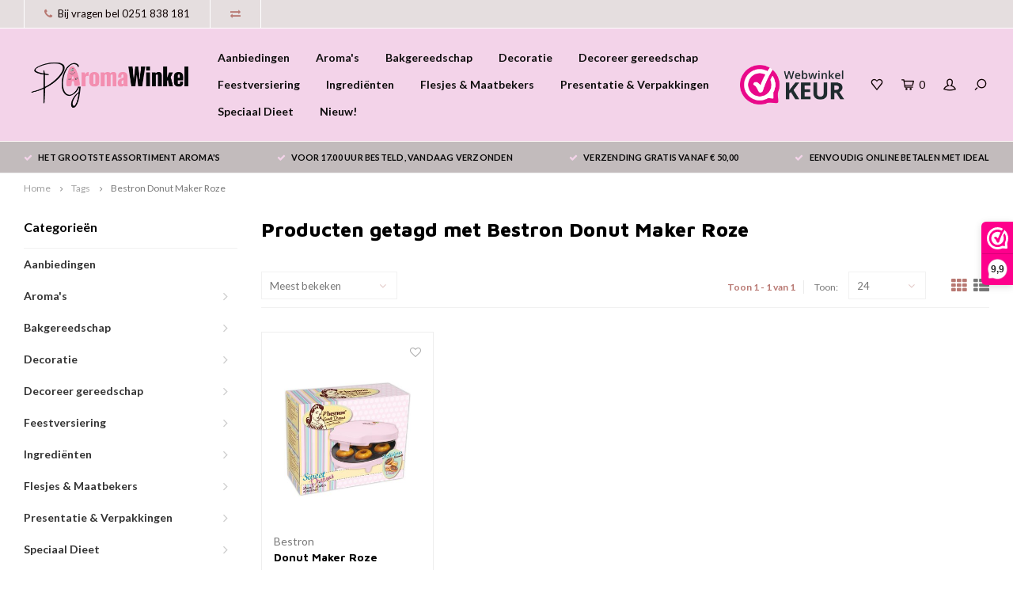

--- FILE ---
content_type: text/html;charset=utf-8
request_url: https://www.pgaromawinkel.nl/tags/bestron-donut-maker-roze/
body_size: 16120
content:
<!DOCTYPE html>
<html lang="nl">
  
  <head>
    <meta name="google-site-verification" content="MdfBbBzTRndIqXn0Ru1Jz1JmSQ0faHisNTFEDSgCwhU" />
    
            
	<link rel="alternate" href="https://www.pgaromawinkel.nl/index.rss" type="application/rss+xml" title="Nieuwe producten"/>
    
    
  <meta name="robots" content="index,follow"/>

	<meta name="google-site-verification" content="MdfBbBzTRndIqXn0Ru1Jz1JmSQ0faHisNTFEDSgCwhU"/>
	<meta property="og:url" content="https://www.pgaromawinkel.nl/tags/bestron-donut-maker-roze/?source=facebook"/>
	<meta property="og:site_name" content="PGAromaWinkel"/>
	<meta property="og:title" content="Bestron Donut Maker Roze"/>
	<meta property="og:description" content="PGAromawinkel is de specialist op het gebied van aroma&#039;s. Meer dan 250 aroma&#039;s op voorraad."/>
    
     <title>Bestron Donut Maker Roze - PGAromaWinkel</title>

    <meta name="description" content="PGAromawinkel is de specialist op het gebied van aroma&#039;s. Meer dan 250 aroma&#039;s op voorraad." />
    <link rel="canonical" href="https://www.pgaromawinkel.nl/tags/bestron-donut-maker-roze/">
    <meta name="keywords" content="Bestron, Donut, Maker, Roze, Vape aroma&#039;s, e liquid aroma&#039;s,vape aroma&#039;s kopen,e liquid aroma&#039;s kopen" />
    <meta http-equiv="X-UA-Compatible" content="IE=edge,chrome=1">
    <meta name="viewport" content="width=device-width, initial-scale=1.0">
    <meta name="apple-mobile-web-app-capable" content="yes">
    <meta name="apple-mobile-web-app-status-bar-style" content="black">
    <meta property="fb:app_id" content="966242223397117"/>
    <meta name="viewport" content="width=device-width, initial-scale=1, maximum-scale=1, user-scalable=0"/>
    
    

    <link rel="shortcut icon" href="https://cdn.webshopapp.com/shops/334038/themes/179574/v/2523838/assets/favicon.ico?20241231134816" type="image/x-icon" />
    <link href='//fonts.googleapis.com/css?family=Lato:400,300,500,600,700,800,900' rel='stylesheet' type='text/css'>
    <link href='//fonts.googleapis.com/css?family=Maven%20Pro:400,300,500,600,700,800,900' rel='stylesheet' type='text/css'>
    <link rel="stylesheet" href="https://cdn.webshopapp.com/shops/334038/themes/179574/assets/bootstrap.css?20260106121405" />
    <link rel="stylesheet" href="https://cdn.webshopapp.com/shops/334038/themes/179574/assets/font-awesome-min.css?20260106121405" />
    <link rel="stylesheet" href="https://cdn.webshopapp.com/shops/334038/themes/179574/assets/sm-icons.css?20260106121405" />  
    <link rel="stylesheet" href="https://cdn.webshopapp.com/shops/334038/themes/179574/assets/owl-carousel-min.css?20260106121405" />  
    <link rel="stylesheet" href="https://cdn.webshopapp.com/shops/334038/themes/179574/assets/semantic.css?20260106121405" />  
    <link rel="stylesheet" href="https://cdn.webshopapp.com/shops/334038/themes/179574/assets/jquery-fancybox-min.css?20260106121405" /> 
    <link rel="stylesheet" href="https://cdn.webshopapp.com/shops/334038/themes/179574/assets/style.css?20260106121405" /> 
    <link rel="stylesheet" href="https://cdn.webshopapp.com/shops/334038/themes/179574/assets/settings.css?20260106121405" />  
    <link rel="stylesheet" href="https://cdn.webshopapp.com/assets/gui-2-0.css?2025-02-20" />
    <link rel="stylesheet" href="https://cdn.webshopapp.com/assets/gui-responsive-2-0.css?2025-02-20" />   
    <link rel="stylesheet" href="https://cdn.webshopapp.com/shops/334038/themes/179574/assets/custom.css?20260106121405" />

    <script src="https://cdn.webshopapp.com/assets/jquery-1-9-1.js?2025-02-20"></script>
    <script src="https://cdn.webshopapp.com/assets/jquery-ui-1-10-1.js?2025-02-20"></script>
    <script src="https://cdn.webshopapp.com/shops/334038/themes/179574/assets/jquery-touch.js?20260106121405"></script>
    <script src="https://cdn.webshopapp.com/shops/334038/themes/179574/assets/jquery-validate.js?20260106121405"></script>
   
    <script src="https://cdn.webshopapp.com/shops/334038/themes/179574/assets/bootstrap.js?20260106121405"></script>
    <script src="https://cdn.webshopapp.com/shops/334038/themes/179574/assets/owl-carousel-min.js?20260106121405"></script>
    <script src="https://cdn.webshopapp.com/shops/334038/themes/179574/assets/semantic.js?20260106121405"></script>
    <script src="https://cdn.webshopapp.com/shops/334038/themes/179574/assets/jquery-fancybox-min.js?20260106121405"></script>
    <script src="https://cdn.webshopapp.com/shops/334038/themes/179574/assets/moment.js?20260106121405"></script>  
    <script src="https://cdn.webshopapp.com/shops/334038/themes/179574/assets/js-cookie.js?20260106121405"></script>
    <script src="https://cdn.webshopapp.com/shops/334038/themes/179574/assets/jquery-countdown-min.js?20260106121405"></script>
    <script src="https://cdn.webshopapp.com/shops/334038/themes/179574/assets/global.js?20260106121405"></script>
    
    <script src="https://cdn.webshopapp.com/shops/334038/themes/179574/assets/jcarousel.js?20260106121405"></script>
    <script src="https://cdn.webshopapp.com/assets/gui.js?2025-02-20"></script>
    <script src="https://cdn.webshopapp.com/assets/gui-responsive-2-0.js?2025-02-20"></script>
    
   
    
        
    
    <!--[if lt IE 9]>
    <link rel="stylesheet" href="https://cdn.webshopapp.com/shops/334038/themes/179574/assets/style-ie.css?20260106121405" />
    <![endif]-->
    
<!-- Google tag (gtag.js) -->
<script async src="https://www.googletagmanager.com/gtag/js?id=G-GEEX26EZHC"></script>
<script>
  window.dataLayer = window.dataLayer || [];
  function gtag(){dataLayer.push(arguments);}
  gtag('js', new Date());

  gtag('config', 'G-GEEX26EZHC');
</script>
    
  <body >
  
         
   <div itemscope itemtype="http://schema.org/BreadcrumbList">
	<div itemprop="itemListElement" itemscope itemtype="http://schema.org/ListItem">
    <a itemprop="item" href="https://www.pgaromawinkel.nl/"><span itemprop="name" content="Home"></span></a>
    <meta itemprop="position" content="1" />
  </div>
    	<div itemprop="itemListElement" itemscope itemtype="http://schema.org/ListItem">
      <a itemprop="item" href="https://www.pgaromawinkel.nl/tags/"><span itemprop="name" content="Tags"></span></a>
      <meta itemprop="position" content="2" />
    </div>
    	<div itemprop="itemListElement" itemscope itemtype="http://schema.org/ListItem">
      <a itemprop="item" href="https://www.pgaromawinkel.nl/tags/bestron-donut-maker-roze/"><span itemprop="name" content="Bestron Donut Maker Roze"></span></a>
      <meta itemprop="position" content="3" />
    </div>
  </div>

   <div class="cart-overlay cart"></div>

<div class="cart-side cart">
  <div class="cart-inner">
    
    <div class="cart-title-wrap">
      <div class="cart-title">
        <div class="align">
          <div class="title title-font align-middle">Winkelwagen</div>
          <div class="items text-right align-middle"><span class="item-qty">0</span> artikelen</div>
        </div>
      </div>
      <div class="close-cart">
        <div class="align align-100">
          <div class="align-middle">
            <i class="fa fa-close"></i></div>
          </div>
        </div>
    </div>
    
    <div class="cart-body">
      
        
      <div class="no-cart-products">Geen producten gevonden...</div>
      
    </div>
    
        
  </div>
</div>   <div class="cart-overlay wishlist"></div>

<div class="cart-side wishlist">
  <div class="cart-inner">
    
    <div class="cart-title-wrap">
      <div class="cart-title">
        <div class="align">
          <div class="title title-font align-middle">Verlanglijst</div>
          <div class="items text-right align-middle"><span class="item-qty"></span> artikelen</div>
        </div>
      </div>
      <div class="close-cart">
        <div class="align align-100">
          <div class="align-middle">
            <i class="fa fa-close"></i></div>
          </div>
        </div>
    </div>
    
    <div class="cart-body">
      
      <div class="cart-products">
        <table>
          
        </table>
      </div>
      
            <div class="no-cart-products">U moet ingelogd zijn om deze functie te gebruiken....</div>
            
    </div>
    
  </div>
</div>   <div class="mobile-menu-overlay menu"></div>

<div class="mobile-menu cart">
  <div class="mobile-menu-inner">
    
  <div class="logo large align-middle">
    <a href="https://www.pgaromawinkel.nl/">
            <img src="https://cdn.webshopapp.com/shops/334038/themes/179574/v/1194597/assets/mobile-menu-logo.png?20220505123535" alt="PGAromaWinkel">
          </a>
  </div>
  
    <ul class="sub-menu">
              	<li>
        	<a href="#login-popup" data-fancybox><i class="fa fa-user before"></i>Inloggen</a>
        </li>
            </ul>
    
   <ul>
          <li class=""><a class="normal-link" href="https://www.pgaromawinkel.nl/aanbiedingen/"><i class="fa fa-circle-o before"></i>Aanbiedingen</a>            </li>
          <li class=""><a class="normal-link" href="https://www.pgaromawinkel.nl/aromas/"><i class="fa fa-circle-o before"></i>Aroma&#039;s</a><span class="more-cats"><i class="fa fa-angle-right"></i></span>              <ul class="">
                    <li class=""><a class="normal-link" href="https://www.pgaromawinkel.nl/aromas/capella/">Capella</a>
            
          </li>
                    <li class=""><a class="normal-link" href="https://www.pgaromawinkel.nl/aromas/pgaw-flavour-drops/">PGAW Flavour Drops</a><span class="more-cats"><i class="fa fa-angle-right"></i></span>
                          <ul class="">
                                <li class=""><a class="normal-link" href="https://www.pgaromawinkel.nl/aromas/pgaw-flavour-drops/extreme/">Extreme</a></li>
                                <li class=""><a class="normal-link" href="https://www.pgaromawinkel.nl/aromas/pgaw-flavour-drops/intense/">Intense</a></li>
                                <li class=""><a class="normal-link" href="https://www.pgaromawinkel.nl/aromas/pgaw-flavour-drops/sweet/">Sweet</a></li>
                              </ul>
            
          </li>
                  </ul>
            </li>
          <li class=""><a class="normal-link" href="https://www.pgaromawinkel.nl/bakgereedschap/"><i class="fa fa-circle-o before"></i>Bakgereedschap</a><span class="more-cats"><i class="fa fa-angle-right"></i></span>              <ul class="">
                    <li class=""><a class="normal-link" href="https://www.pgaromawinkel.nl/bakgereedschap/apparaten/">Apparaten</a><span class="more-cats"><i class="fa fa-angle-right"></i></span>
                          <ul class="">
                                <li class=""><a class="normal-link" href="https://www.pgaromawinkel.nl/bakgereedschap/apparaten/airbrush/">Airbrush</a></li>
                                <li class=""><a class="normal-link" href="https://www.pgaromawinkel.nl/bakgereedschap/apparaten/cakepop-maker/">Cakepop Maker</a></li>
                                <li class=""><a class="normal-link" href="https://www.pgaromawinkel.nl/bakgereedschap/apparaten/chocolade-fondue/">Chocolade Fondue</a></li>
                                <li class=""><a class="normal-link" href="https://www.pgaromawinkel.nl/bakgereedschap/apparaten/chocolade-fontein/">Chocolade Fontein</a></li>
                                <li class=""><a class="normal-link" href="https://www.pgaromawinkel.nl/bakgereedschap/apparaten/churros-maker/">Churros Maker</a></li>
                                <li class=""><a class="normal-link" href="https://www.pgaromawinkel.nl/bakgereedschap/apparaten/creme-brulee-brander/">Crème Brulee Brander</a></li>
                                <li class=""><a class="normal-link" href="https://www.pgaromawinkel.nl/bakgereedschap/apparaten/crepe-maker/">Crêpe Maker</a></li>
                                <li class=""><a class="normal-link" href="https://www.pgaromawinkel.nl/bakgereedschap/apparaten/cupcake-maker/">Cupcake Maker</a></li>
                                <li class=""><a class="normal-link" href="https://www.pgaromawinkel.nl/bakgereedschap/apparaten/donut-maker/">Donut Maker</a></li>
                                <li class=""><a class="normal-link" href="https://www.pgaromawinkel.nl/bakgereedschap/apparaten/handmixer/"> Handmixer</a></li>
                                <li class=""><a class="normal-link" href="https://www.pgaromawinkel.nl/bakgereedschap/apparaten/keukenmachine/">Keukenmachine</a></li>
                                <li class=""><a class="normal-link" href="https://www.pgaromawinkel.nl/bakgereedschap/apparaten/poffertjes-maker/">Poffertjes Maker</a></li>
                                <li class=""><a class="normal-link" href="https://www.pgaromawinkel.nl/bakgereedschap/apparaten/popcorn-maker/">Popcorn Maker</a></li>
                                <li class=""><a class="normal-link" href="https://www.pgaromawinkel.nl/bakgereedschap/apparaten/wafelijzer/">Wafelijzer</a></li>
                              </ul>
            
          </li>
                    <li class=""><a class="normal-link" href="https://www.pgaromawinkel.nl/bakgereedschap/bakhulpmiddelen/">Bakhulpmiddelen</a><span class="more-cats"><i class="fa fa-angle-right"></i></span>
                          <ul class="">
                                <li class=""><a class="normal-link" href="https://www.pgaromawinkel.nl/bakgereedschap/bakhulpmiddelen/acetaat-folie-bakpapier/">Acetaat Folie &amp; Bakpapier</a></li>
                                <li class=""><a class="normal-link" href="https://www.pgaromawinkel.nl/bakgereedschap/bakhulpmiddelen/bakbonen/">Bakbonen</a></li>
                                <li class=""><a class="normal-link" href="https://www.pgaromawinkel.nl/bakgereedschap/bakhulpmiddelen/bakmatten/">Bakmatten</a></li>
                                <li class=""><a class="normal-link" href="https://www.pgaromawinkel.nl/bakgereedschap/bakhulpmiddelen/beslagkommen/">Beslagkommen</a></li>
                                <li class=""><a class="normal-link" href="https://www.pgaromawinkel.nl/bakgereedschap/bakhulpmiddelen/deegrollers/">Deegrollers</a></li>
                                <li class=""><a class="normal-link" href="https://www.pgaromawinkel.nl/bakgereedschap/bakhulpmiddelen/maatlepels-gardes/">Maatlepels &amp; Gardes</a></li>
                                <li class=""><a class="normal-link" href="https://www.pgaromawinkel.nl/bakgereedschap/bakhulpmiddelen/rijsmanden/">Rijsmanden</a></li>
                                <li class=""><a class="normal-link" href="https://www.pgaromawinkel.nl/bakgereedschap/bakhulpmiddelen/spatels-pannenlikkers/">Spatels &amp; Pannenlikkers</a></li>
                                <li class=""><a class="normal-link" href="https://www.pgaromawinkel.nl/bakgereedschap/bakhulpmiddelen/taartscheppen/">Taartscheppen</a></li>
                                <li class=""><a class="normal-link" href="https://www.pgaromawinkel.nl/bakgereedschap/bakhulpmiddelen/thermometers-kookwekkers/"> Thermometers &amp; Kookwekkers</a></li>
                                <li class=""><a class="normal-link" href="https://www.pgaromawinkel.nl/bakgereedschap/bakhulpmiddelen/weegschalen/">Weegschalen</a></li>
                                <li class=""><a class="normal-link" href="https://www.pgaromawinkel.nl/bakgereedschap/bakhulpmiddelen/zeef/">Zeef</a></li>
                              </ul>
            
          </li>
                    <li class=""><a class="normal-link" href="https://www.pgaromawinkel.nl/bakgereedschap/bakvormen/">Bakvormen</a><span class="more-cats"><i class="fa fa-angle-right"></i></span>
                          <ul class="">
                                <li class=""><a class="normal-link" href="https://www.pgaromawinkel.nl/bakgereedschap/bakvormen/bakringen/">Bakringen</a></li>
                                <li class=""><a class="normal-link" href="https://www.pgaromawinkel.nl/bakgereedschap/bakvormen/bakvormen-3d/">Bakvormen 3D</a></li>
                                <li class=""><a class="normal-link" href="https://www.pgaromawinkel.nl/bakgereedschap/bakvormen/bakvormen-bolvormig/">Bakvormen Bolvormig</a></li>
                                <li class=""><a class="normal-link" href="https://www.pgaromawinkel.nl/bakgereedschap/bakvormen/bakvormen-brood/">Bakvormen Brood</a></li>
                                <li class=""><a class="normal-link" href="https://www.pgaromawinkel.nl/bakgereedschap/bakvormen/bakvormen-cake/">Bakvormen Cake</a></li>
                                <li class=""><a class="normal-link" href="https://www.pgaromawinkel.nl/bakgereedschap/bakvormen/bakvormen-donut/">Bakvormen Donut</a></li>
                                <li class=""><a class="normal-link" href="https://www.pgaromawinkel.nl/bakgereedschap/bakvormen/bakvormen-hart/">Bakvormen Hart</a></li>
                                <li class=""><a class="normal-link" href="https://www.pgaromawinkel.nl/bakgereedschap/bakvormen/bakvormen-layer-cake-schaakbord/">Bakvormen Layer Cake &amp; Schaakbord</a></li>
                                <li class=""><a class="normal-link" href="https://www.pgaromawinkel.nl/bakgereedschap/bakvormen/bakvormen-mini/">Bakvormen Mini</a></li>
                                <li class=""><a class="normal-link" href="https://www.pgaromawinkel.nl/bakgereedschap/bakvormen/bakvormen-muffin-cupcake/">Bakvormen Muffin &amp; Cupcake</a></li>
                                <li class=""><a class="normal-link" href="https://www.pgaromawinkel.nl/bakgereedschap/bakvormen/bakvormen-rechthoekig/">Bakvormen Rechthoekig</a></li>
                                <li class=""><a class="normal-link" href="https://www.pgaromawinkel.nl/bakgereedschap/bakvormen/bakvormen-rond/">Bakvormen Rond</a></li>
                                <li class=""><a class="normal-link" href="https://www.pgaromawinkel.nl/bakgereedschap/bakvormen/bakvormen-siliconen/">Bakvormen Siliconen</a></li>
                                <li class=""><a class="normal-link" href="https://www.pgaromawinkel.nl/bakgereedschap/bakvormen/bakvormen-tulband/">Bakvormen Tulband</a></li>
                                <li class=""><a class="normal-link" href="https://www.pgaromawinkel.nl/bakgereedschap/bakvormen/bakvormen-vierkant/">Bakvormen Vierkant</a></li>
                                <li class=""><a class="normal-link" href="https://www.pgaromawinkel.nl/bakgereedschap/bakvormen/quichevormen/">Quichevormen</a></li>
                                <li class=""><a class="normal-link" href="https://www.pgaromawinkel.nl/bakgereedschap/bakvormen/springvormen/">Springvormen</a></li>
                                <li class=""><a class="normal-link" href="https://www.pgaromawinkel.nl/bakgereedschap/bakvormen/taartvormen/">Taartvormen</a></li>
                                <li class=""><a class="normal-link" href="https://www.pgaromawinkel.nl/bakgereedschap/bakvormen/vlaaivormen/">Vlaaivormen</a></li>
                              </ul>
            
          </li>
                    <li class=""><a class="normal-link" href="https://www.pgaromawinkel.nl/bakgereedschap/cupcake-vormpjes/">Cupcake Vormpjes</a><span class="more-cats"><i class="fa fa-angle-right"></i></span>
                          <ul class="">
                                <li class=""><a class="normal-link" href="https://www.pgaromawinkel.nl/bakgereedschap/cupcake-vormpjes/mini-cupcake-vormpjes/">Mini Cupcake Vormpjes</a></li>
                                <li class=""><a class="normal-link" href="https://www.pgaromawinkel.nl/bakgereedschap/cupcake-vormpjes/papieren-cupcake-vormpjes/">Papieren Cupcake Vormpjes</a></li>
                                <li class=""><a class="normal-link" href="https://www.pgaromawinkel.nl/bakgereedschap/cupcake-vormpjes/folie-cupcake-vormpjes/">Folie Cupcake Vormpjes</a></li>
                              </ul>
            
          </li>
                    <li class=""><a class="normal-link" href="https://www.pgaromawinkel.nl/bakgereedschap/draaiplateaus/">Draaiplateaus</a>
            
          </li>
                    <li class=""><a class="normal-link" href="https://www.pgaromawinkel.nl/bakgereedschap/taartroosters/">Taartroosters</a>
            
          </li>
                    <li class=""><a class="normal-link" href="https://www.pgaromawinkel.nl/bakgereedschap/werkborden-pads/">Werkborden &amp; Pads</a><span class="more-cats"><i class="fa fa-angle-right"></i></span>
                          <ul class="">
                                <li class=""><a class="normal-link" href="https://www.pgaromawinkel.nl/bakgereedschap/werkborden-pads/schuimrubberen-matten/">Schuimrubberen Matten</a></li>
                                <li class=""><a class="normal-link" href="https://www.pgaromawinkel.nl/bakgereedschap/werkborden-pads/werkmatten/">Werkmatten</a></li>
                              </ul>
            
          </li>
                  </ul>
            </li>
          <li class=""><a class="normal-link" href="https://www.pgaromawinkel.nl/decoratie/"><i class="fa fa-circle-o before"></i>Decoratie</a><span class="more-cats"><i class="fa fa-angle-right"></i></span>              <ul class="">
                    <li class=""><a class="normal-link" href="https://www.pgaromawinkel.nl/decoratie/eetbare-decoraties/">Eetbare Decoraties</a><span class="more-cats"><i class="fa fa-angle-right"></i></span>
                          <ul class="">
                                <li class=""><a class="normal-link" href="https://www.pgaromawinkel.nl/decoratie/eetbare-decoraties/eetbaar-bladgoud-bladzilver/">Eetbaar Bladgoud &amp; Bladzilver</a></li>
                                <li class=""><a class="normal-link" href="https://www.pgaromawinkel.nl/decoratie/eetbare-decoraties/chocolade-decoraties/">Chocolade Decoraties</a></li>
                                <li class=""><a class="normal-link" href="https://www.pgaromawinkel.nl/decoratie/eetbare-decoraties/eetbare-prints/">Eetbare Prints</a></li>
                                <li class=""><a class="normal-link" href="https://www.pgaromawinkel.nl/decoratie/eetbare-decoraties/eetbare-bloemen/">Eetbare Bloemen</a></li>
                                <li class=""><a class="normal-link" href="https://www.pgaromawinkel.nl/decoratie/eetbare-decoraties/eetbare-sprays/">Eetbare Sprays</a></li>
                                <li class=""><a class="normal-link" href="https://www.pgaromawinkel.nl/decoratie/eetbare-decoraties/eetbare-stiften/">Eetbare Stiften</a></li>
                                <li class=""><a class="normal-link" href="https://www.pgaromawinkel.nl/decoratie/eetbare-decoraties/eetbare-verf/">Eetbare Verf</a></li>
                                <li class=""><a class="normal-link" href="https://www.pgaromawinkel.nl/decoratie/eetbare-decoraties/glanspoeders/">Glanspoeders</a></li>
                                <li class=""><a class="normal-link" href="https://www.pgaromawinkel.nl/decoratie/eetbare-decoraties/jelly-decoraties/">Jelly Decoraties</a></li>
                                <li class=""><a class="normal-link" href="https://www.pgaromawinkel.nl/decoratie/eetbare-decoraties/suiker-decoraties/">Suiker Decoraties</a></li>
                              </ul>
            
          </li>
                    <li class=""><a class="normal-link" href="https://www.pgaromawinkel.nl/decoratie/fondant/">Fondant</a><span class="more-cats"><i class="fa fa-angle-right"></i></span>
                          <ul class="">
                                <li class=""><a class="normal-link" href="https://www.pgaromawinkel.nl/decoratie/fondant/fondant-glazuur-drips/">Fondant Glazuur &amp; Drips</a></li>
                                <li class=""><a class="normal-link" href="https://www.pgaromawinkel.nl/decoratie/fondant/gum-paste/">Gum Paste</a></li>
                                <li class=""><a class="normal-link" href="https://www.pgaromawinkel.nl/decoratie/fondant/modelleer-fondant/">Modelleer Fondant</a></li>
                                <li class=""><a class="normal-link" href="https://www.pgaromawinkel.nl/decoratie/fondant/rolfondant/">Rolfondant</a></li>
                                <li class=""><a class="normal-link" href="https://www.pgaromawinkel.nl/decoratie/fondant/smaakfondant/">Smaakfondant</a></li>
                                <li class=""><a class="normal-link" href="https://www.pgaromawinkel.nl/decoratie/fondant/uitgerolde-fondant/">Uitgerolde Fondant</a></li>
                              </ul>
            
          </li>
                    <li class=""><a class="normal-link" href="https://www.pgaromawinkel.nl/decoratie/marsepein/">Marsepein</a>
            
          </li>
                    <li class=""><a class="normal-link" href="https://www.pgaromawinkel.nl/decoratie/sprinkles/">Sprinkles</a><span class="more-cats"><i class="fa fa-angle-right"></i></span>
                          <ul class="">
                                <li class=""><a class="normal-link" href="https://www.pgaromawinkel.nl/decoratie/sprinkles/eetbare-glitters/">Eetbare Glitters</a></li>
                                <li class=""><a class="normal-link" href="https://www.pgaromawinkel.nl/decoratie/sprinkles/marshmallows-meringue/">Marshmallows &amp; Meringue</a></li>
                                <li class=""><a class="normal-link" href="https://www.pgaromawinkel.nl/decoratie/sprinkles/musketzaad/">Musketzaad</a></li>
                                <li class=""><a class="normal-link" href="https://www.pgaromawinkel.nl/decoratie/sprinkles/sprinkle-medleys/">Sprinkle Medleys</a></li>
                                <li class=""><a class="normal-link" href="https://www.pgaromawinkel.nl/decoratie/sprinkles/sugar-strands/">Sugar Strands</a></li>
                                <li class=""><a class="normal-link" href="https://www.pgaromawinkel.nl/decoratie/sprinkles/suikerparels/">Suikerparels</a></li>
                                <li class=""><a class="normal-link" href="https://www.pgaromawinkel.nl/decoratie/sprinkles/gekleurde-suiker/">Gekleurde Suiker</a></li>
                                <li class=""><a class="normal-link" href="https://www.pgaromawinkel.nl/decoratie/sprinkles/vormpjes/">Vormpjes</a></li>
                              </ul>
            
          </li>
                    <li class=""><a class="normal-link" href="https://www.pgaromawinkel.nl/decoratie/taarttoppers/">Taarttoppers</a><span class="more-cats"><i class="fa fa-angle-right"></i></span>
                          <ul class="">
                                <li class=""><a class="normal-link" href="https://www.pgaromawinkel.nl/decoratie/taarttoppers/letters-cijfers/">Letters &amp; Cijfers</a></li>
                              </ul>
            
          </li>
                  </ul>
            </li>
          <li class=""><a class="normal-link" href="https://www.pgaromawinkel.nl/decoreer-gereedschap/"><i class="fa fa-circle-o before"></i>Decoreer gereedschap</a><span class="more-cats"><i class="fa fa-angle-right"></i></span>              <ul class="">
                    <li class=""><a class="normal-link" href="https://www.pgaromawinkel.nl/decoreer-gereedschap/bloemen-gereedschap/">Bloemen Gereedschap</a><span class="more-cats"><i class="fa fa-angle-right"></i></span>
                          <ul class="">
                                <li class=""><a class="normal-link" href="https://www.pgaromawinkel.nl/decoreer-gereedschap/bloemen-gereedschap/bloemdraad-tape/">Bloemdraad &amp; Tape</a></li>
                                <li class=""><a class="normal-link" href="https://www.pgaromawinkel.nl/decoreer-gereedschap/bloemen-gereedschap/bloemen-stampers/">Bloemen Stampers</a></li>
                                <li class=""><a class="normal-link" href="https://www.pgaromawinkel.nl/decoreer-gereedschap/bloemen-gereedschap/veiners/">Veiners</a></li>
                              </ul>
            
          </li>
                    <li class=""><a class="normal-link" href="https://www.pgaromawinkel.nl/decoreer-gereedschap/boetseer-gereedschap/">Boetseer Gereedschap</a><span class="more-cats"><i class="fa fa-angle-right"></i></span>
                          <ul class="">
                                <li class=""><a class="normal-link" href="https://www.pgaromawinkel.nl/decoreer-gereedschap/boetseer-gereedschap/embossers/">Embossers</a></li>
                                <li class=""><a class="normal-link" href="https://www.pgaromawinkel.nl/decoreer-gereedschap/boetseer-gereedschap/modelleer-gereedschap/">Modelleer Gereedschap</a></li>
                              </ul>
            
          </li>
                    <li class=""><a class="normal-link" href="https://www.pgaromawinkel.nl/decoreer-gereedschap/chocolade-gereedschap/">Chocolade Gereedschap</a><span class="more-cats"><i class="fa fa-angle-right"></i></span>
                          <ul class="">
                                <li class=""><a class="normal-link" href="https://www.pgaromawinkel.nl/decoreer-gereedschap/chocolade-gereedschap/chocolade-thermometer/">Chocolade Thermometer</a></li>
                                <li class=""><a class="normal-link" href="https://www.pgaromawinkel.nl/decoreer-gereedschap/chocolade-gereedschap/chocolade-vormen/">Chocolade Vormen</a></li>
                              </ul>
            
          </li>
                    <li class=""><a class="normal-link" href="https://www.pgaromawinkel.nl/decoreer-gereedschap/impression-mat/">Impression Mat</a>
            
          </li>
                    <li class=""><a class="normal-link" href="https://www.pgaromawinkel.nl/decoreer-gereedschap/kwasten-en-penselen/">Kwasten en Penselen</a>
            
          </li>
                    <li class=""><a class="normal-link" href="https://www.pgaromawinkel.nl/decoreer-gereedschap/siliconen-mallen/">Siliconen Mallen</a><span class="more-cats"><i class="fa fa-angle-right"></i></span>
                          <ul class="">
                                <li class=""><a class="normal-link" href="https://www.pgaromawinkel.nl/decoreer-gereedschap/siliconen-mallen/cakesicle-mallen/">Cakesicle Mallen</a></li>
                                <li class=""><a class="normal-link" href="https://www.pgaromawinkel.nl/decoreer-gereedschap/siliconen-mallen/candy-en-chocolade-mallen/">Candy en chocolade mallen</a></li>
                                <li class=""><a class="normal-link" href="https://www.pgaromawinkel.nl/decoreer-gereedschap/siliconen-mallen/fondant-mallen/">Fondant mallen</a></li>
                              </ul>
            
          </li>
                    <li class=""><a class="normal-link" href="https://www.pgaromawinkel.nl/decoreer-gereedschap/spuitmondjes/">Spuitmondjes</a>
            
          </li>
                    <li class=""><a class="normal-link" href="https://www.pgaromawinkel.nl/decoreer-gereedschap/taart-gereedschap/">Taart gereedschap</a><span class="more-cats"><i class="fa fa-angle-right"></i></span>
                          <ul class="">
                                <li class=""><a class="normal-link" href="https://www.pgaromawinkel.nl/decoreer-gereedschap/taart-gereedschap/fondantroller/">Fondantroller</a></li>
                                <li class=""><a class="normal-link" href="https://www.pgaromawinkel.nl/decoreer-gereedschap/taart-gereedschap/paletmessen/">Paletmessen</a></li>
                                <li class=""><a class="normal-link" href="https://www.pgaromawinkel.nl/decoreer-gereedschap/taart-gereedschap/schrapers/">Schrapers</a></li>
                                <li class=""><a class="normal-link" href="https://www.pgaromawinkel.nl/decoreer-gereedschap/taart-gereedschap/smoothers-edgers/">Smoothers &amp; Edgers</a></li>
                                <li class=""><a class="normal-link" href="https://www.pgaromawinkel.nl/decoreer-gereedschap/taart-gereedschap/taartzagen/">Taartzagen</a></li>
                              </ul>
            
          </li>
                    <li class=""><a class="normal-link" href="https://www.pgaromawinkel.nl/decoreer-gereedschap/taartsjablonen-stencils/">Taartsjablonen &amp; stencils</a>
            
          </li>
                    <li class=""><a class="normal-link" href="https://www.pgaromawinkel.nl/decoreer-gereedschap/tappit-uitstekers/">Tappit uitstekers</a>
            
          </li>
                    <li class=""><a class="normal-link" href="https://www.pgaromawinkel.nl/decoreer-gereedschap/uitstekers/">Uitstekers</a>
            
          </li>
                    <li class=""><a class="normal-link" href="https://www.pgaromawinkel.nl/decoreer-gereedschap/wegwerp-spuitzakken/">Wegwerp spuitzakken</a>
            
          </li>
                  </ul>
            </li>
          <li class=""><a class="normal-link" href="https://www.pgaromawinkel.nl/feestversiering/"><i class="fa fa-circle-o before"></i>Feestversiering</a><span class="more-cats"><i class="fa fa-angle-right"></i></span>              <ul class="">
                    <li class=""><a class="normal-link" href="https://www.pgaromawinkel.nl/feestversiering/bekers/">Bekers</a>
            
          </li>
                    <li class=""><a class="normal-link" href="https://www.pgaromawinkel.nl/feestversiering/rietjes/">Rietjes</a>
            
          </li>
                    <li class=""><a class="normal-link" href="https://www.pgaromawinkel.nl/feestversiering/taartborden/">Taartborden</a>
            
          </li>
                  </ul>
            </li>
          <li class=""><a class="normal-link" href="https://www.pgaromawinkel.nl/ingredienten/"><i class="fa fa-circle-o before"></i>Ingrediënten</a><span class="more-cats"><i class="fa fa-angle-right"></i></span>              <ul class="">
                    <li class=""><a class="normal-link" href="https://www.pgaromawinkel.nl/ingredienten/bakmixen/">Bakmixen</a><span class="more-cats"><i class="fa fa-angle-right"></i></span>
                          <ul class="">
                                <li class=""><a class="normal-link" href="https://www.pgaromawinkel.nl/ingredienten/bakmixen/biscuit-mixen/">Biscuit Mixen</a></li>
                                <li class=""><a class="normal-link" href="https://www.pgaromawinkel.nl/ingredienten/bakmixen/brownie-mixen/">Brownie Mixen</a></li>
                                <li class=""><a class="normal-link" href="https://www.pgaromawinkel.nl/ingredienten/bakmixen/cake-mixen/">Cake Mixen</a></li>
                                <li class=""><a class="normal-link" href="https://www.pgaromawinkel.nl/ingredienten/bakmixen/cupcake-mixen/">Cupcake Mixen</a></li>
                                <li class=""><a class="normal-link" href="https://www.pgaromawinkel.nl/ingredienten/bakmixen/donut-mixen/">Donut Mixen</a></li>
                                <li class=""><a class="normal-link" href="https://www.pgaromawinkel.nl/ingredienten/bakmixen/koekjes-mixen/">Koekjes Mixen</a></li>
                                <li class=""><a class="normal-link" href="https://www.pgaromawinkel.nl/ingredienten/bakmixen/macaron-mixen/">Macaron Mixen</a></li>
                                <li class=""><a class="normal-link" href="https://www.pgaromawinkel.nl/ingredienten/bakmixen/red-velvet-mixen/">Red Velvet Mixen</a></li>
                                <li class=""><a class="normal-link" href="https://www.pgaromawinkel.nl/ingredienten/bakmixen/sloffen-mixen/">Sloffen Mixen</a></li>
                                <li class=""><a class="normal-link" href="https://www.pgaromawinkel.nl/ingredienten/bakmixen/wafel-mixen/">Wafel Mixen</a></li>
                              </ul>
            
          </li>
                    <li class=""><a class="normal-link" href="https://www.pgaromawinkel.nl/ingredienten/basis-bakingredienten/">Basis Bakingrediënten</a><span class="more-cats"><i class="fa fa-angle-right"></i></span>
                          <ul class="">
                                <li class=""><a class="normal-link" href="https://www.pgaromawinkel.nl/ingredienten/basis-bakingredienten/glucosestroop/">Glucosestroop</a></li>
                                <li class=""><a class="normal-link" href="https://www.pgaromawinkel.nl/ingredienten/basis-bakingredienten/suiker/">Suiker</a></li>
                                <li class=""><a class="normal-link" href="https://www.pgaromawinkel.nl/ingredienten/basis-bakingredienten/bakpoeders-elixer/">Bakpoeders &amp; Elixer</a></li>
                                <li class=""><a class="normal-link" href="https://www.pgaromawinkel.nl/ingredienten/basis-bakingredienten/bakspray/">Bakspray</a></li>
                                <li class=""><a class="normal-link" href="https://www.pgaromawinkel.nl/ingredienten/basis-bakingredienten/crisco-plantaardig-vet/">Crisco Plantaardig Vet</a></li>
                                <li class=""><a class="normal-link" href="https://www.pgaromawinkel.nl/ingredienten/basis-bakingredienten/eetbare-lijm/">Eetbare Lijm</a></li>
                              </ul>
            
          </li>
                    <li class=""><a class="normal-link" href="https://www.pgaromawinkel.nl/ingredienten/deco-melts/">Deco Melts</a>
            
          </li>
                    <li class=""><a class="normal-link" href="https://www.pgaromawinkel.nl/ingredienten/chocolade/">Chocolade</a><span class="more-cats"><i class="fa fa-angle-right"></i></span>
                          <ul class="">
                                <li class=""><a class="normal-link" href="https://www.pgaromawinkel.nl/ingredienten/chocolade/cacaoboter/">Cacaoboter</a></li>
                                <li class=""><a class="normal-link" href="https://www.pgaromawinkel.nl/ingredienten/chocolade/chocolade-chunks-en-drops/">Chocolade Chunks en Drops</a></li>
                                <li class=""><a class="normal-link" href="https://www.pgaromawinkel.nl/ingredienten/chocolade/chocolade-drip/">Chocolade Drip</a></li>
                                <li class=""><a class="normal-link" href="https://www.pgaromawinkel.nl/ingredienten/chocolade/smelt-chocolade/">Smelt Chocolade</a></li>
                              </ul>
            
          </li>
                    <li class=""><a class="normal-link" href="https://www.pgaromawinkel.nl/ingredienten/kleurstoffen/">Kleurstoffen</a><span class="more-cats"><i class="fa fa-angle-right"></i></span>
                          <ul class="">
                                <li class=""><a class="normal-link" href="https://www.pgaromawinkel.nl/ingredienten/kleurstoffen/airbrush-kleurstoffen/">Airbrush Kleurstoffen</a></li>
                                <li class=""><a class="normal-link" href="https://www.pgaromawinkel.nl/ingredienten/kleurstoffen/chocolade-candy-kleurstoffen/">Chocolade &amp; Candy Kleurstoffen</a></li>
                                <li class=""><a class="normal-link" href="https://www.pgaromawinkel.nl/ingredienten/kleurstoffen/kleurpastas-gel-kleurstoffen/">Kleurpasta&#039;s &amp; Gel Kleurstoffen</a></li>
                                <li class=""><a class="normal-link" href="https://www.pgaromawinkel.nl/ingredienten/kleurstoffen/kleurpoeders/">Kleurpoeders</a></li>
                                <li class=""><a class="normal-link" href="https://www.pgaromawinkel.nl/ingredienten/kleurstoffen/kleurstoffen-op-oliebasis/">Kleurstoffen op Oliebasis</a></li>
                                <li class=""><a class="normal-link" href="https://www.pgaromawinkel.nl/ingredienten/kleurstoffen/vloeibare-kleurstoffen/">Vloeibare Kleurstoffen</a></li>
                              </ul>
            
          </li>
                    <li class=""><a class="normal-link" href="https://www.pgaromawinkel.nl/ingredienten/smaakstoffen/">Smaakstoffen</a><span class="more-cats"><i class="fa fa-angle-right"></i></span>
                          <ul class="">
                                <li class=""><a class="normal-link" href="https://www.pgaromawinkel.nl/ingredienten/smaakstoffen/geconcentreerde-smaakstoffen/">Geconcentreerde Smaakstoffen</a></li>
                                <li class=""><a class="normal-link" href="https://www.pgaromawinkel.nl/ingredienten/smaakstoffen/natuurlijk/">Natuurlijk </a></li>
                                <li class=""><a class="normal-link" href="https://www.pgaromawinkel.nl/ingredienten/smaakstoffen/smaakpastas/">Smaakpasta&#039;s</a></li>
                              </ul>
            
          </li>
                    <li class=""><a class="normal-link" href="https://www.pgaromawinkel.nl/ingredienten/toppings-vullingen/">Toppings &amp; Vullingen</a><span class="more-cats"><i class="fa fa-angle-right"></i></span>
                          <ul class="">
                                <li class=""><a class="normal-link" href="https://www.pgaromawinkel.nl/ingredienten/toppings-vullingen/bavarois-mousse/">Bavarois &amp; Mousse</a></li>
                                <li class=""><a class="normal-link" href="https://www.pgaromawinkel.nl/ingredienten/toppings-vullingen/botercreme/">Botercrème</a></li>
                                <li class=""><a class="normal-link" href="https://www.pgaromawinkel.nl/ingredienten/toppings-vullingen/chocolade-vullingen/">Chocolade Vullingen</a></li>
                                <li class=""><a class="normal-link" href="https://www.pgaromawinkel.nl/ingredienten/toppings-vullingen/enchanted-cream/">Enchanted Cream</a></li>
                                <li class=""><a class="normal-link" href="https://www.pgaromawinkel.nl/ingredienten/toppings-vullingen/glaze-topping/">Glaze Topping</a></li>
                                <li class=""><a class="normal-link" href="https://www.pgaromawinkel.nl/ingredienten/toppings-vullingen/glazuur-icing/">Glazuur &amp; Icing</a></li>
                                <li class=""><a class="normal-link" href="https://www.pgaromawinkel.nl/ingredienten/toppings-vullingen/roomvullingen/">Roomvullingen</a></li>
                              </ul>
            
          </li>
                  </ul>
            </li>
          <li class=""><a class="normal-link" href="https://www.pgaromawinkel.nl/flesjes-maatbekers/"><i class="fa fa-circle-o before"></i>Flesjes &amp; Maatbekers</a><span class="more-cats"><i class="fa fa-angle-right"></i></span>              <ul class="">
                    <li class=""><a class="normal-link" href="https://www.pgaromawinkel.nl/flesjes-maatbekers/maatbekers/">Maatbekers</a>
            
          </li>
                    <li class=""><a class="normal-link" href="https://www.pgaromawinkel.nl/flesjes-maatbekers/flesjes/">Flesjes</a>
            
          </li>
                  </ul>
            </li>
          <li class=""><a class="normal-link" href="https://www.pgaromawinkel.nl/presentatie-verpakkingen/"><i class="fa fa-circle-o before"></i>Presentatie &amp; Verpakkingen</a><span class="more-cats"><i class="fa fa-angle-right"></i></span>              <ul class="">
                    <li class=""><a class="normal-link" href="https://www.pgaromawinkel.nl/presentatie-verpakkingen/gebaksdozen/">Gebaksdozen</a><span class="more-cats"><i class="fa fa-angle-right"></i></span>
                          <ul class="">
                                <li class=""><a class="normal-link" href="https://www.pgaromawinkel.nl/presentatie-verpakkingen/gebaksdozen/cupcakedozen/">Cupcakedozen</a></li>
                                <li class=""><a class="normal-link" href="https://www.pgaromawinkel.nl/presentatie-verpakkingen/gebaksdozen/taartdozen/">Taartdozen</a></li>
                              </ul>
            
          </li>
                    <li class=""><a class="normal-link" href="https://www.pgaromawinkel.nl/presentatie-verpakkingen/lollystokjes-en-ijsstokjes/">Lollystokjes en ijsstokjes</a>
            
          </li>
                    <li class=""><a class="normal-link" href="https://www.pgaromawinkel.nl/presentatie-verpakkingen/taart-en-cupcake-standaards/">Taart en cupcake standaards</a>
            
          </li>
                    <li class=""><a class="normal-link" href="https://www.pgaromawinkel.nl/presentatie-verpakkingen/taart-dowels-en-pilaren/">Taart dowels en pilaren</a>
            
          </li>
                    <li class=""><a class="normal-link" href="https://www.pgaromawinkel.nl/presentatie-verpakkingen/taart-dummies/">Taart Dummies</a>
            
          </li>
                    <li class=""><a class="normal-link" href="https://www.pgaromawinkel.nl/presentatie-verpakkingen/taartkartons-en-cake-boards/">Taartkartons en cake boards</a>
            
          </li>
                    <li class=""><a class="normal-link" href="https://www.pgaromawinkel.nl/presentatie-verpakkingen/traktatieverpakkingen/">Traktatieverpakkingen</a><span class="more-cats"><i class="fa fa-angle-right"></i></span>
                          <ul class="">
                                <li class=""><a class="normal-link" href="https://www.pgaromawinkel.nl/presentatie-verpakkingen/traktatieverpakkingen/cupcake-wrappers/">Cupcake wrappers</a></li>
                                <li class=""><a class="normal-link" href="https://www.pgaromawinkel.nl/presentatie-verpakkingen/traktatieverpakkingen/traktatiedoosjes/">Traktatiedoosjes</a></li>
                                <li class=""><a class="normal-link" href="https://www.pgaromawinkel.nl/presentatie-verpakkingen/traktatieverpakkingen/traktatiezakjes/">Traktatiezakjes</a></li>
                              </ul>
            
          </li>
                  </ul>
            </li>
          <li class=""><a class="normal-link" href="https://www.pgaromawinkel.nl/speciaal-dieet/"><i class="fa fa-circle-o before"></i>Speciaal Dieet</a><span class="more-cats"><i class="fa fa-angle-right"></i></span>              <ul class="">
                    <li class=""><a class="normal-link" href="https://www.pgaromawinkel.nl/speciaal-dieet/glutenvrij/">Glutenvrij</a>
            
          </li>
                    <li class=""><a class="normal-link" href="https://www.pgaromawinkel.nl/speciaal-dieet/halal/">Halal</a>
            
          </li>
                    <li class=""><a class="normal-link" href="https://www.pgaromawinkel.nl/speciaal-dieet/kosher/">Kosher</a>
            
          </li>
                    <li class=""><a class="normal-link" href="https://www.pgaromawinkel.nl/speciaal-dieet/veganistisch/">Veganistisch</a>
            
          </li>
                    <li class=""><a class="normal-link" href="https://www.pgaromawinkel.nl/speciaal-dieet/vegetarisch/">Vegetarisch</a>
            
          </li>
                  </ul>
            </li>
          <li class=""><a class="normal-link" href="https://www.pgaromawinkel.nl/nieuw/"><i class="fa fa-circle-o before"></i>Nieuw!</a>            </li>
                 	    </ul>
    
    <ul class="sub-menu">
                        <li>
        <a href="https://www.pgaromawinkel.nl/compare/"><i class="fa fa-exchange before"></i>Vergelijk producten</a>
      </li>
                  <li>
      	        <a href="#login-popup" data-fancybox>
                  <i class="fa fa-heart-o before"></i> Verlanglijst
        </a>
      </li>
          </ul>
    
    
    	
  </div>
</div>   <div id="login-popup">
  
<div class="col">
  <div class="title-wrap">
    <div class="title title-font">Inloggen</div>
    <div class="subtitle">Als u een account bij ons heeft, meld u dan aan.</div>
  </div>
<form class="formLogin" id="formLogin" action="https://www.pgaromawinkel.nl/account/loginPost/?return=https%3A%2F%2Fwww.pgaromawinkel.nl%2Ftags%2Fbestron-donut-maker-roze%2F" method="post">
  <input type="hidden" name="key" value="73600f01cf253cf23ab1ba8dd3662261" />
  <input type="hidden" name="type" value="login" />
  <input type="text" name="email" id="formLoginEmail" value="" placeholder="E-mailadres" />
  <input type="password" name="password" id="formLoginPassword" value="" placeholder="Wachtwoord"/>
  <div class="buttons">
      <a class="btn" href="#" onclick="$('#formLogin').submit(); return false;" title="Inloggen">Inloggen</a>
       <a class="forgot-pw" href="https://www.pgaromawinkel.nl/account/password/">Wachtwoord vergeten?</a>
  </div>
  </form>
  </div>
  
  <div class="col last">
      <div class="title-wrap">
        <div class="title title-font">Registreren</div>
        <div class="subtitle">Door een account aan te maken in deze winkel kunt u het betalingsproces sneller doorlopen, meerdere adressen opslaan, bestellingen bekijken en volgen en meer.</div>
        <div class="buttons">
          <a class="btn" href="https://www.pgaromawinkel.nl/account/register/" title="Account aanmaken">Account aanmaken</a>
      </div>
      </div>
    </div>
  
</div>
<header id="header" class="menu-in-header">
  
    <div class="topbar body-wrap">
    <div class="container-wide">
      <div class="align">
        
        <div class="align-middle text-left">
          <ul><li class="phone"><span class="inner"><i class="fa fa-phone left-icon"></i>Bij vragen bel 0251 838 181</span></li><li class="hidden-xs"><a href="https://www.pgaromawinkel.nl/compare/"><i class="fa fa-exchange"></i></a></li></ul>        </div>


        <div class="align-middle text-right">
                  </div>

      </div>
    </div>
  </div>
    
  <div class="main-header body-wrap">
    <div class="container-wide">
      <div class="align">
        
        <div class="menu-button align-middle hidden-md hidden-lg">
          <a class="open-menu">
            <ul>
              <li></li>
              <li></li>
              <li></li>
              <li>menu</li>
            </ul>
          </a>
        </div>
        
        <div class="logo large align-middle">
          <a href="https://www.pgaromawinkel.nl/">
                        <img src="https://cdn.webshopapp.com/shops/334038/themes/179574/v/1194662/assets/logo.png?20220505123536" alt="PGAromaWinkel">
                      </a>
        </div>
        
                <div class="main-menu align-middle hidden-sm hidden-xs">
          <ul>
                        <li class=""><a href="https://www.pgaromawinkel.nl/aanbiedingen/">Aanbiedingen</a></li>
                        <li class=""><a href="https://www.pgaromawinkel.nl/aromas/">Aroma&#039;s</a></li>
                        <li class=""><a href="https://www.pgaromawinkel.nl/bakgereedschap/">Bakgereedschap</a></li>
                        <li class=""><a href="https://www.pgaromawinkel.nl/decoratie/">Decoratie</a></li>
                        <li class=""><a href="https://www.pgaromawinkel.nl/decoreer-gereedschap/">Decoreer gereedschap</a></li>
                        <li class=""><a href="https://www.pgaromawinkel.nl/feestversiering/">Feestversiering</a></li>
                        <li class=""><a href="https://www.pgaromawinkel.nl/ingredienten/">Ingrediënten</a></li>
                        <li class=""><a href="https://www.pgaromawinkel.nl/flesjes-maatbekers/">Flesjes &amp; Maatbekers</a></li>
                        <li class=""><a href="https://www.pgaromawinkel.nl/presentatie-verpakkingen/">Presentatie &amp; Verpakkingen</a></li>
                        <li class=""><a href="https://www.pgaromawinkel.nl/speciaal-dieet/">Speciaal Dieet</a></li>
                        <li class=""><a href="https://www.pgaromawinkel.nl/nieuw/">Nieuw!</a></li>
                                                          </ul>
        </div>
                
                <div class="hallmark medium align-middle text-center hidden-sm hidden-xs">
          <div class="hallmark-wrap">
            <a href="https://www.webwinkelkeur.nl/webshop/PGAromaWinkel-nl_1215227" target=_blank>
                                          <img src="https://cdn.webshopapp.com/shops/334038/themes/179574/v/1299365/assets/custom-hallmark.png?20220514124138" title="Hallmark" alt="Hallmark">
                          </a>
          </div>
        </div>
                
        <div class="icons align-middle text-right">
          <ul>
                        <li class="wishlist-header hidden-xs" title="Verlanglijst">
                            <a href="#login-popup" data-fancybox>
                              <span class="icon"><i class="sm-icon sm-heart"></i></span>
                <span class="text hidden"></span>
              </a>
            </li>
                        <li class="cart-header" title="Winkelwagen">
              <a class="open-cart" href="javascript:;">
                <span class="icon"><i class="sm-icon sm-cart"></i></span>
                <span class="text">0</span>
              </a>
            </li>
            <li class="account-header hidden-xs" title="Mijn account">
                            <a href="#login-popup" data-fancybox>
                <span class="icon"><i class="sm-icon sm-user-outline"></i></span>
              </a>
                          </li>
            <li class="" title="Zoeken">
              <a class="open-search" href="javascript:;">
                <span class="icon"><i class="sm-icon sm-zoom"></i></span>
              </a>
            </li>
          </ul>
        </div>
          
      </div>
    </div>
    
    <div class="search-bar">
      <form action="https://www.pgaromawinkel.nl/search/" method="get" id="formSearch">
        <div class="container-wide relative">
          <input type="text" name="q" autocomplete="off"  value="" placeholder="Zoeken..."/>
          <span onclick="$('#formSearch').submit();" title="Zoeken" class="icon"><i class="sm-icon sm-zoom"></i></span>
        </div>
        
        <div class="autocomplete">
          <div class="container-wide">
            <div class="search-products products-livesearch row"></div>
            <div class="more"><a href="#">Bekijk alle resultaten <span>(0)</span></a></div>
            <div class="notfound">Geen producten gevonden...</div>
          </div>
        </div>
      </form>
    </div>
    
  </div>
    
      
        <div class="header-usp body-wrap">
      <div class="search-overlay"></div>
      <div class="container-wide">
        <ul>
          <li><a><i class="fa fa-check"></i>het grootste assortiment aroma&#039;s</a></li>
          <li><a><i class="fa fa-check"></i>voor 17.00 uur besteld, vandaag verzonden</a></li>
          <li><a><i class="fa fa-check"></i>Verzending gratis vanaf € 50,00</a></li>
          <li><a><i class="fa fa-check"></i>eenvoudig online betalen met iDeal</a></li>
        </ul>
      </div>
    </div>
      
</header>    
    <main class="body-wrap">
      <div class="search-overlay"></div>
      <div class="main-content">
        
        

<div id="collection-page">
  
  <div class="filters-top">
    <div class="container-wide">
      <div class="row filter-row">
      	<form action="https://www.pgaromawinkel.nl/tags/bestron-donut-maker-roze/" method="get" id="sidebar_filters_top">
          <input type="hidden" name="mode" value="grid" id="filter_form_mode_top" />
          <input type="hidden" name="limit" value="24" id="filter_form_limit_top" />
          <input type="hidden" name="sort" value="popular" id="filter_form_sort_top" />
          <input type="hidden" name="max" value="30" id="filter_form_max_1_top" />
          <input type="hidden" name="min" value="0" id="filter_form_min_1_top" />
    
      
            <div class="filter-wrap col-md-2">
        <div class="filter-title">Merken</div>
        <div class="filter-items">
                    <div class="ui checkbox filter-item">
            <input id="filter_0_top" type="radio" name="brand" value="0"  checked="checked" />
            <label for="filter_0_top">Alle merken</label>
          </div>
                    <div class="ui checkbox filter-item">
            <input id="filter_4444921_top" type="radio" name="brand" value="4444921"  />
            <label for="filter_4444921_top">Bestron</label>
          </div>
                  </div>
      </div>
      
                
      <div class="filter-wrap col-md-2">
        <div class="filter-title">Prijs</div>
      	<div class="price-filter">
        <div class="sidebar-filter-slider">
          <div class="collection-filter-price price-filter-1"></div>
        </div>
        <div class="price-filter-range clear">
          <div class="min">Min: €<span>0</span></div>
          <div class="max">Max: €<span>30</span></div>
        </div>
      </div>
      </div>
      
  		</form>
      </div>
    </div>
  </div>
  
  <div class="container-wide">
    
    <div class="breadcrumbs">
      <a href="https://www.pgaromawinkel.nl/" title="Home">Home</a>
           	<i class="fa fa-angle-right"></i><a href="https://www.pgaromawinkel.nl/tags/">Tags</a>
           	<i class="fa fa-angle-right"></i><a class="last" href="https://www.pgaromawinkel.nl/tags/bestron-donut-maker-roze/">Bestron Donut Maker Roze</a>
          </div>  
    
    
    <div class="row">
    	
            <div class="col-sidebar hidden-sm hidden-xs">
      	<div class="sidebar">  
    	<div class="sb-cats">
      <div class="sidebar-title">Categorieën</div>
      <ul class="sb-cats-wrap">
      	        	<li class=""><a href="https://www.pgaromawinkel.nl/aanbiedingen/">Aanbiedingen</a>        		        	</li>
                	<li class=""><a href="https://www.pgaromawinkel.nl/aromas/">Aroma&#039;s</a><span class="more-cats"><i class="fa fa-angle-right"></i></span>        		            	<ul class="">
                                	<li class="">
                    <span class="hover-cats"><i class="fa fa-angle-right"></i></span> 
                    <a href="https://www.pgaromawinkel.nl/aromas/capella/">Capella <small>(88)</small></a>
                                    		                	</li>
                                	<li class="">
                    <span class="hover-cats"><i class="fa fa-angle-right"></i></span> 
                    <a href="https://www.pgaromawinkel.nl/aromas/pgaw-flavour-drops/">PGAW Flavour Drops <small>(70)</small></a>
                    <span class="more-cats"><i class="fa fa-angle-right"></i></span>                		                    <ul class="">
                                            <li class=""><a href="https://www.pgaromawinkel.nl/aromas/pgaw-flavour-drops/extreme/">Extreme <small>(5)</small></a></li>
                                            <li class=""><a href="https://www.pgaromawinkel.nl/aromas/pgaw-flavour-drops/intense/">Intense <small>(37)</small></a></li>
                                            <li class=""><a href="https://www.pgaromawinkel.nl/aromas/pgaw-flavour-drops/sweet/">Sweet <small>(4)</small></a></li>
                            
                    </ul>
                                    	</li>
                            	</ul>
                    	</li>
                	<li class=""><a href="https://www.pgaromawinkel.nl/bakgereedschap/">Bakgereedschap</a><span class="more-cats"><i class="fa fa-angle-right"></i></span>        		            	<ul class="">
                                	<li class="">
                    <span class="hover-cats"><i class="fa fa-angle-right"></i></span> 
                    <a href="https://www.pgaromawinkel.nl/bakgereedschap/apparaten/">Apparaten <small>(24)</small></a>
                    <span class="more-cats"><i class="fa fa-angle-right"></i></span>                		                    <ul class="">
                                            <li class=""><a href="https://www.pgaromawinkel.nl/bakgereedschap/apparaten/airbrush/">Airbrush <small>(3)</small></a></li>
                                            <li class=""><a href="https://www.pgaromawinkel.nl/bakgereedschap/apparaten/cakepop-maker/">Cakepop Maker <small>(2)</small></a></li>
                                            <li class=""><a href="https://www.pgaromawinkel.nl/bakgereedschap/apparaten/chocolade-fondue/">Chocolade Fondue <small>(1)</small></a></li>
                                            <li class=""><a href="https://www.pgaromawinkel.nl/bakgereedschap/apparaten/chocolade-fontein/">Chocolade Fontein <small>(1)</small></a></li>
                                            <li class=""><a href="https://www.pgaromawinkel.nl/bakgereedschap/apparaten/churros-maker/">Churros Maker <small>(1)</small></a></li>
                                            <li class=""><a href="https://www.pgaromawinkel.nl/bakgereedschap/apparaten/creme-brulee-brander/">Crème Brulee Brander <small>(1)</small></a></li>
                                            <li class=""><a href="https://www.pgaromawinkel.nl/bakgereedschap/apparaten/crepe-maker/">Crêpe Maker <small>(1)</small></a></li>
                                            <li class=""><a href="https://www.pgaromawinkel.nl/bakgereedschap/apparaten/cupcake-maker/">Cupcake Maker <small>(1)</small></a></li>
                                            <li class=""><a href="https://www.pgaromawinkel.nl/bakgereedschap/apparaten/donut-maker/">Donut Maker <small>(2)</small></a></li>
                                            <li class=""><a href="https://www.pgaromawinkel.nl/bakgereedschap/apparaten/handmixer/"> Handmixer <small>(1)</small></a></li>
                                            <li class=""><a href="https://www.pgaromawinkel.nl/bakgereedschap/apparaten/keukenmachine/">Keukenmachine <small>(2)</small></a></li>
                                            <li class=""><a href="https://www.pgaromawinkel.nl/bakgereedschap/apparaten/poffertjes-maker/">Poffertjes Maker <small>(1)</small></a></li>
                                            <li class=""><a href="https://www.pgaromawinkel.nl/bakgereedschap/apparaten/popcorn-maker/">Popcorn Maker <small>(1)</small></a></li>
                                            <li class=""><a href="https://www.pgaromawinkel.nl/bakgereedschap/apparaten/wafelijzer/">Wafelijzer <small>(6)</small></a></li>
                            
                    </ul>
                                    	</li>
                                	<li class="">
                    <span class="hover-cats"><i class="fa fa-angle-right"></i></span> 
                    <a href="https://www.pgaromawinkel.nl/bakgereedschap/bakhulpmiddelen/">Bakhulpmiddelen <small>(251)</small></a>
                    <span class="more-cats"><i class="fa fa-angle-right"></i></span>                		                    <ul class="">
                                            <li class=""><a href="https://www.pgaromawinkel.nl/bakgereedschap/bakhulpmiddelen/acetaat-folie-bakpapier/">Acetaat Folie &amp; Bakpapier <small>(10)</small></a></li>
                                            <li class=""><a href="https://www.pgaromawinkel.nl/bakgereedschap/bakhulpmiddelen/bakbonen/">Bakbonen <small>(1)</small></a></li>
                                            <li class=""><a href="https://www.pgaromawinkel.nl/bakgereedschap/bakhulpmiddelen/bakmatten/">Bakmatten <small>(14)</small></a></li>
                                            <li class=""><a href="https://www.pgaromawinkel.nl/bakgereedschap/bakhulpmiddelen/beslagkommen/">Beslagkommen <small>(4)</small></a></li>
                                            <li class=""><a href="https://www.pgaromawinkel.nl/bakgereedschap/bakhulpmiddelen/deegrollers/">Deegrollers <small>(17)</small></a></li>
                                            <li class=""><a href="https://www.pgaromawinkel.nl/bakgereedschap/bakhulpmiddelen/maatlepels-gardes/">Maatlepels &amp; Gardes <small>(15)</small></a></li>
                                            <li class=""><a href="https://www.pgaromawinkel.nl/bakgereedschap/bakhulpmiddelen/rijsmanden/">Rijsmanden <small>(2)</small></a></li>
                                            <li class=""><a href="https://www.pgaromawinkel.nl/bakgereedschap/bakhulpmiddelen/spatels-pannenlikkers/">Spatels &amp; Pannenlikkers <small>(29)</small></a></li>
                                            <li class=""><a href="https://www.pgaromawinkel.nl/bakgereedschap/bakhulpmiddelen/taartscheppen/">Taartscheppen <small>(3)</small></a></li>
                                            <li class=""><a href="https://www.pgaromawinkel.nl/bakgereedschap/bakhulpmiddelen/thermometers-kookwekkers/"> Thermometers &amp; Kookwekkers <small>(9)</small></a></li>
                                            <li class=""><a href="https://www.pgaromawinkel.nl/bakgereedschap/bakhulpmiddelen/weegschalen/">Weegschalen <small>(2)</small></a></li>
                                            <li class=""><a href="https://www.pgaromawinkel.nl/bakgereedschap/bakhulpmiddelen/zeef/">Zeef <small>(6)</small></a></li>
                            
                    </ul>
                                    	</li>
                                	<li class="">
                    <span class="hover-cats"><i class="fa fa-angle-right"></i></span> 
                    <a href="https://www.pgaromawinkel.nl/bakgereedschap/bakvormen/">Bakvormen <small>(202)</small></a>
                    <span class="more-cats"><i class="fa fa-angle-right"></i></span>                		                    <ul class="">
                                            <li class=""><a href="https://www.pgaromawinkel.nl/bakgereedschap/bakvormen/bakringen/">Bakringen <small>(22)</small></a></li>
                                            <li class=""><a href="https://www.pgaromawinkel.nl/bakgereedschap/bakvormen/bakvormen-3d/">Bakvormen 3D <small>(97)</small></a></li>
                                            <li class=""><a href="https://www.pgaromawinkel.nl/bakgereedschap/bakvormen/bakvormen-bolvormig/">Bakvormen Bolvormig <small>(19)</small></a></li>
                                            <li class=""><a href="https://www.pgaromawinkel.nl/bakgereedschap/bakvormen/bakvormen-brood/">Bakvormen Brood <small>(22)</small></a></li>
                                            <li class=""><a href="https://www.pgaromawinkel.nl/bakgereedschap/bakvormen/bakvormen-cake/">Bakvormen Cake <small>(39)</small></a></li>
                                            <li class=""><a href="https://www.pgaromawinkel.nl/bakgereedschap/bakvormen/bakvormen-donut/">Bakvormen Donut <small>(5)</small></a></li>
                                            <li class=""><a href="https://www.pgaromawinkel.nl/bakgereedschap/bakvormen/bakvormen-hart/">Bakvormen Hart <small>(7)</small></a></li>
                                            <li class=""><a href="https://www.pgaromawinkel.nl/bakgereedschap/bakvormen/bakvormen-layer-cake-schaakbord/">Bakvormen Layer Cake &amp; Schaakbord <small>(2)</small></a></li>
                                            <li class=""><a href="https://www.pgaromawinkel.nl/bakgereedschap/bakvormen/bakvormen-mini/">Bakvormen Mini <small>(60)</small></a></li>
                                            <li class=""><a href="https://www.pgaromawinkel.nl/bakgereedschap/bakvormen/bakvormen-muffin-cupcake/">Bakvormen Muffin &amp; Cupcake <small>(10)</small></a></li>
                                            <li class=""><a href="https://www.pgaromawinkel.nl/bakgereedschap/bakvormen/bakvormen-rechthoekig/">Bakvormen Rechthoekig <small>(30)</small></a></li>
                                            <li class=""><a href="https://www.pgaromawinkel.nl/bakgereedschap/bakvormen/bakvormen-rond/">Bakvormen Rond <small>(57)</small></a></li>
                                            <li class=""><a href="https://www.pgaromawinkel.nl/bakgereedschap/bakvormen/bakvormen-siliconen/">Bakvormen Siliconen <small>(76)</small></a></li>
                                            <li class=""><a href="https://www.pgaromawinkel.nl/bakgereedschap/bakvormen/bakvormen-tulband/">Bakvormen Tulband <small>(2)</small></a></li>
                                            <li class=""><a href="https://www.pgaromawinkel.nl/bakgereedschap/bakvormen/bakvormen-vierkant/">Bakvormen Vierkant <small>(7)</small></a></li>
                                            <li class=""><a href="https://www.pgaromawinkel.nl/bakgereedschap/bakvormen/quichevormen/">Quichevormen <small>(7)</small></a></li>
                                            <li class=""><a href="https://www.pgaromawinkel.nl/bakgereedschap/bakvormen/springvormen/">Springvormen <small>(11)</small></a></li>
                                            <li class=""><a href="https://www.pgaromawinkel.nl/bakgereedschap/bakvormen/taartvormen/">Taartvormen <small>(68)</small></a></li>
                                            <li class=""><a href="https://www.pgaromawinkel.nl/bakgereedschap/bakvormen/vlaaivormen/">Vlaaivormen <small>(2)</small></a></li>
                            
                    </ul>
                                    	</li>
                                	<li class="">
                    <span class="hover-cats"><i class="fa fa-angle-right"></i></span> 
                    <a href="https://www.pgaromawinkel.nl/bakgereedschap/cupcake-vormpjes/">Cupcake Vormpjes <small>(211)</small></a>
                    <span class="more-cats"><i class="fa fa-angle-right"></i></span>                		                    <ul class="">
                                            <li class=""><a href="https://www.pgaromawinkel.nl/bakgereedschap/cupcake-vormpjes/mini-cupcake-vormpjes/">Mini Cupcake Vormpjes <small>(25)</small></a></li>
                                            <li class=""><a href="https://www.pgaromawinkel.nl/bakgereedschap/cupcake-vormpjes/papieren-cupcake-vormpjes/">Papieren Cupcake Vormpjes <small>(160)</small></a></li>
                                            <li class=""><a href="https://www.pgaromawinkel.nl/bakgereedschap/cupcake-vormpjes/folie-cupcake-vormpjes/">Folie Cupcake Vormpjes <small>(8)</small></a></li>
                            
                    </ul>
                                    	</li>
                                	<li class="">
                    <span class="hover-cats"><i class="fa fa-angle-right"></i></span> 
                    <a href="https://www.pgaromawinkel.nl/bakgereedschap/draaiplateaus/">Draaiplateaus <small>(8)</small></a>
                                    		                	</li>
                                	<li class="">
                    <span class="hover-cats"><i class="fa fa-angle-right"></i></span> 
                    <a href="https://www.pgaromawinkel.nl/bakgereedschap/taartroosters/">Taartroosters <small>(9)</small></a>
                                    		                	</li>
                                	<li class="">
                    <span class="hover-cats"><i class="fa fa-angle-right"></i></span> 
                    <a href="https://www.pgaromawinkel.nl/bakgereedschap/werkborden-pads/">Werkborden &amp; Pads <small>(12)</small></a>
                    <span class="more-cats"><i class="fa fa-angle-right"></i></span>                		                    <ul class="">
                                            <li class=""><a href="https://www.pgaromawinkel.nl/bakgereedschap/werkborden-pads/schuimrubberen-matten/">Schuimrubberen Matten <small>(5)</small></a></li>
                                            <li class=""><a href="https://www.pgaromawinkel.nl/bakgereedschap/werkborden-pads/werkmatten/">Werkmatten <small>(7)</small></a></li>
                            
                    </ul>
                                    	</li>
                            	</ul>
                    	</li>
                	<li class=""><a href="https://www.pgaromawinkel.nl/decoratie/">Decoratie</a><span class="more-cats"><i class="fa fa-angle-right"></i></span>        		            	<ul class="">
                                	<li class="">
                    <span class="hover-cats"><i class="fa fa-angle-right"></i></span> 
                    <a href="https://www.pgaromawinkel.nl/decoratie/eetbare-decoraties/">Eetbare Decoraties <small>(145)</small></a>
                    <span class="more-cats"><i class="fa fa-angle-right"></i></span>                		                    <ul class="">
                                            <li class=""><a href="https://www.pgaromawinkel.nl/decoratie/eetbare-decoraties/eetbaar-bladgoud-bladzilver/">Eetbaar Bladgoud &amp; Bladzilver <small>(3)</small></a></li>
                                            <li class=""><a href="https://www.pgaromawinkel.nl/decoratie/eetbare-decoraties/chocolade-decoraties/">Chocolade Decoraties <small>(36)</small></a></li>
                                            <li class=""><a href="https://www.pgaromawinkel.nl/decoratie/eetbare-decoraties/eetbare-prints/">Eetbare Prints <small>(1)</small></a></li>
                                            <li class=""><a href="https://www.pgaromawinkel.nl/decoratie/eetbare-decoraties/eetbare-bloemen/">Eetbare Bloemen <small>(20)</small></a></li>
                                            <li class=""><a href="https://www.pgaromawinkel.nl/decoratie/eetbare-decoraties/eetbare-sprays/">Eetbare Sprays <small>(20)</small></a></li>
                                            <li class=""><a href="https://www.pgaromawinkel.nl/decoratie/eetbare-decoraties/eetbare-stiften/">Eetbare Stiften <small>(9)</small></a></li>
                                            <li class=""><a href="https://www.pgaromawinkel.nl/decoratie/eetbare-decoraties/eetbare-verf/">Eetbare Verf <small>(3)</small></a></li>
                                            <li class=""><a href="https://www.pgaromawinkel.nl/decoratie/eetbare-decoraties/glanspoeders/">Glanspoeders <small>(16)</small></a></li>
                                            <li class=""><a href="https://www.pgaromawinkel.nl/decoratie/eetbare-decoraties/jelly-decoraties/">Jelly Decoraties <small>(4)</small></a></li>
                                            <li class=""><a href="https://www.pgaromawinkel.nl/decoratie/eetbare-decoraties/suiker-decoraties/">Suiker Decoraties <small>(49)</small></a></li>
                            
                    </ul>
                                    	</li>
                                	<li class="">
                    <span class="hover-cats"><i class="fa fa-angle-right"></i></span> 
                    <a href="https://www.pgaromawinkel.nl/decoratie/fondant/">Fondant <small>(75)</small></a>
                    <span class="more-cats"><i class="fa fa-angle-right"></i></span>                		                    <ul class="">
                                            <li class=""><a href="https://www.pgaromawinkel.nl/decoratie/fondant/fondant-glazuur-drips/">Fondant Glazuur &amp; Drips <small>(1)</small></a></li>
                                            <li class=""><a href="https://www.pgaromawinkel.nl/decoratie/fondant/gum-paste/">Gum Paste <small>(7)</small></a></li>
                                            <li class=""><a href="https://www.pgaromawinkel.nl/decoratie/fondant/modelleer-fondant/">Modelleer Fondant <small>(7)</small></a></li>
                                            <li class=""><a href="https://www.pgaromawinkel.nl/decoratie/fondant/rolfondant/">Rolfondant <small>(54)</small></a></li>
                                            <li class=""><a href="https://www.pgaromawinkel.nl/decoratie/fondant/smaakfondant/">Smaakfondant <small>(9)</small></a></li>
                                            <li class=""><a href="https://www.pgaromawinkel.nl/decoratie/fondant/uitgerolde-fondant/">Uitgerolde Fondant <small>(5)</small></a></li>
                            
                    </ul>
                                    	</li>
                                	<li class="">
                    <span class="hover-cats"><i class="fa fa-angle-right"></i></span> 
                    <a href="https://www.pgaromawinkel.nl/decoratie/marsepein/">Marsepein <small>(7)</small></a>
                                    		                	</li>
                                	<li class="">
                    <span class="hover-cats"><i class="fa fa-angle-right"></i></span> 
                    <a href="https://www.pgaromawinkel.nl/decoratie/sprinkles/">Sprinkles <small>(52)</small></a>
                    <span class="more-cats"><i class="fa fa-angle-right"></i></span>                		                    <ul class="">
                                            <li class=""><a href="https://www.pgaromawinkel.nl/decoratie/sprinkles/eetbare-glitters/">Eetbare Glitters <small>(10)</small></a></li>
                                            <li class=""><a href="https://www.pgaromawinkel.nl/decoratie/sprinkles/marshmallows-meringue/">Marshmallows &amp; Meringue <small>(2)</small></a></li>
                                            <li class=""><a href="https://www.pgaromawinkel.nl/decoratie/sprinkles/musketzaad/">Musketzaad <small>(8)</small></a></li>
                                            <li class=""><a href="https://www.pgaromawinkel.nl/decoratie/sprinkles/sprinkle-medleys/">Sprinkle Medleys <small>(14)</small></a></li>
                                            <li class=""><a href="https://www.pgaromawinkel.nl/decoratie/sprinkles/sugar-strands/">Sugar Strands <small>(3)</small></a></li>
                                            <li class=""><a href="https://www.pgaromawinkel.nl/decoratie/sprinkles/suikerparels/">Suikerparels <small>(5)</small></a></li>
                                            <li class=""><a href="https://www.pgaromawinkel.nl/decoratie/sprinkles/gekleurde-suiker/">Gekleurde Suiker <small>(6)</small></a></li>
                                            <li class=""><a href="https://www.pgaromawinkel.nl/decoratie/sprinkles/vormpjes/">Vormpjes <small>(11)</small></a></li>
                            
                    </ul>
                                    	</li>
                                	<li class="">
                    <span class="hover-cats"><i class="fa fa-angle-right"></i></span> 
                    <a href="https://www.pgaromawinkel.nl/decoratie/taarttoppers/">Taarttoppers <small>(48)</small></a>
                    <span class="more-cats"><i class="fa fa-angle-right"></i></span>                		                    <ul class="">
                                            <li class=""><a href="https://www.pgaromawinkel.nl/decoratie/taarttoppers/letters-cijfers/">Letters &amp; Cijfers <small>(10)</small></a></li>
                            
                    </ul>
                                    	</li>
                            	</ul>
                    	</li>
                	<li class=""><a href="https://www.pgaromawinkel.nl/decoreer-gereedschap/">Decoreer gereedschap</a><span class="more-cats"><i class="fa fa-angle-right"></i></span>        		            	<ul class="">
                                	<li class="">
                    <span class="hover-cats"><i class="fa fa-angle-right"></i></span> 
                    <a href="https://www.pgaromawinkel.nl/decoreer-gereedschap/bloemen-gereedschap/">Bloemen Gereedschap <small>(53)</small></a>
                    <span class="more-cats"><i class="fa fa-angle-right"></i></span>                		                    <ul class="">
                                            <li class=""><a href="https://www.pgaromawinkel.nl/decoreer-gereedschap/bloemen-gereedschap/bloemdraad-tape/">Bloemdraad &amp; Tape <small>(23)</small></a></li>
                                            <li class=""><a href="https://www.pgaromawinkel.nl/decoreer-gereedschap/bloemen-gereedschap/bloemen-stampers/">Bloemen Stampers <small>(4)</small></a></li>
                                            <li class=""><a href="https://www.pgaromawinkel.nl/decoreer-gereedschap/bloemen-gereedschap/veiners/">Veiners <small>(25)</small></a></li>
                            
                    </ul>
                                    	</li>
                                	<li class="">
                    <span class="hover-cats"><i class="fa fa-angle-right"></i></span> 
                    <a href="https://www.pgaromawinkel.nl/decoreer-gereedschap/boetseer-gereedschap/">Boetseer Gereedschap <small>(51)</small></a>
                    <span class="more-cats"><i class="fa fa-angle-right"></i></span>                		                    <ul class="">
                                            <li class=""><a href="https://www.pgaromawinkel.nl/decoreer-gereedschap/boetseer-gereedschap/embossers/">Embossers <small>(13)</small></a></li>
                                            <li class=""><a href="https://www.pgaromawinkel.nl/decoreer-gereedschap/boetseer-gereedschap/modelleer-gereedschap/">Modelleer Gereedschap <small>(36)</small></a></li>
                            
                    </ul>
                                    	</li>
                                	<li class="">
                    <span class="hover-cats"><i class="fa fa-angle-right"></i></span> 
                    <a href="https://www.pgaromawinkel.nl/decoreer-gereedschap/chocolade-gereedschap/">Chocolade Gereedschap <small>(102)</small></a>
                    <span class="more-cats"><i class="fa fa-angle-right"></i></span>                		                    <ul class="">
                                            <li class=""><a href="https://www.pgaromawinkel.nl/decoreer-gereedschap/chocolade-gereedschap/chocolade-thermometer/">Chocolade Thermometer <small>(5)</small></a></li>
                                            <li class=""><a href="https://www.pgaromawinkel.nl/decoreer-gereedschap/chocolade-gereedschap/chocolade-vormen/">Chocolade Vormen <small>(97)</small></a></li>
                            
                    </ul>
                                    	</li>
                                	<li class="">
                    <span class="hover-cats"><i class="fa fa-angle-right"></i></span> 
                    <a href="https://www.pgaromawinkel.nl/decoreer-gereedschap/impression-mat/">Impression Mat <small>(5)</small></a>
                                    		                	</li>
                                	<li class="">
                    <span class="hover-cats"><i class="fa fa-angle-right"></i></span> 
                    <a href="https://www.pgaromawinkel.nl/decoreer-gereedschap/kwasten-en-penselen/">Kwasten en Penselen <small>(19)</small></a>
                                    		                	</li>
                                	<li class="">
                    <span class="hover-cats"><i class="fa fa-angle-right"></i></span> 
                    <a href="https://www.pgaromawinkel.nl/decoreer-gereedschap/siliconen-mallen/">Siliconen Mallen <small>(28)</small></a>
                    <span class="more-cats"><i class="fa fa-angle-right"></i></span>                		                    <ul class="">
                                            <li class=""><a href="https://www.pgaromawinkel.nl/decoreer-gereedschap/siliconen-mallen/cakesicle-mallen/">Cakesicle Mallen <small>(1)</small></a></li>
                                            <li class=""><a href="https://www.pgaromawinkel.nl/decoreer-gereedschap/siliconen-mallen/candy-en-chocolade-mallen/">Candy en chocolade mallen <small>(26)</small></a></li>
                                            <li class=""><a href="https://www.pgaromawinkel.nl/decoreer-gereedschap/siliconen-mallen/fondant-mallen/">Fondant mallen <small>(7)</small></a></li>
                            
                    </ul>
                                    	</li>
                                	<li class="">
                    <span class="hover-cats"><i class="fa fa-angle-right"></i></span> 
                    <a href="https://www.pgaromawinkel.nl/decoreer-gereedschap/spuitmondjes/">Spuitmondjes <small>(18)</small></a>
                                    		                	</li>
                                	<li class="">
                    <span class="hover-cats"><i class="fa fa-angle-right"></i></span> 
                    <a href="https://www.pgaromawinkel.nl/decoreer-gereedschap/taart-gereedschap/">Taart gereedschap <small>(23)</small></a>
                    <span class="more-cats"><i class="fa fa-angle-right"></i></span>                		                    <ul class="">
                                            <li class=""><a href="https://www.pgaromawinkel.nl/decoreer-gereedschap/taart-gereedschap/fondantroller/">Fondantroller <small>(10)</small></a></li>
                                            <li class=""><a href="https://www.pgaromawinkel.nl/decoreer-gereedschap/taart-gereedschap/paletmessen/">Paletmessen <small>(5)</small></a></li>
                                            <li class=""><a href="https://www.pgaromawinkel.nl/decoreer-gereedschap/taart-gereedschap/schrapers/">Schrapers <small>(3)</small></a></li>
                                            <li class=""><a href="https://www.pgaromawinkel.nl/decoreer-gereedschap/taart-gereedschap/smoothers-edgers/">Smoothers &amp; Edgers <small>(3)</small></a></li>
                                            <li class=""><a href="https://www.pgaromawinkel.nl/decoreer-gereedschap/taart-gereedschap/taartzagen/">Taartzagen <small>(2)</small></a></li>
                            
                    </ul>
                                    	</li>
                                	<li class="">
                    <span class="hover-cats"><i class="fa fa-angle-right"></i></span> 
                    <a href="https://www.pgaromawinkel.nl/decoreer-gereedschap/taartsjablonen-stencils/">Taartsjablonen &amp; stencils <small>(2)</small></a>
                                    		                	</li>
                                	<li class="">
                    <span class="hover-cats"><i class="fa fa-angle-right"></i></span> 
                    <a href="https://www.pgaromawinkel.nl/decoreer-gereedschap/tappit-uitstekers/">Tappit uitstekers <small>(1)</small></a>
                                    		                	</li>
                                	<li class="">
                    <span class="hover-cats"><i class="fa fa-angle-right"></i></span> 
                    <a href="https://www.pgaromawinkel.nl/decoreer-gereedschap/uitstekers/">Uitstekers <small>(26)</small></a>
                                    		                	</li>
                                	<li class="">
                    <span class="hover-cats"><i class="fa fa-angle-right"></i></span> 
                    <a href="https://www.pgaromawinkel.nl/decoreer-gereedschap/wegwerp-spuitzakken/">Wegwerp spuitzakken <small>(8)</small></a>
                                    		                	</li>
                            	</ul>
                    	</li>
                	<li class=""><a href="https://www.pgaromawinkel.nl/feestversiering/">Feestversiering</a><span class="more-cats"><i class="fa fa-angle-right"></i></span>        		            	<ul class="">
                                	<li class="">
                    <span class="hover-cats"><i class="fa fa-angle-right"></i></span> 
                    <a href="https://www.pgaromawinkel.nl/feestversiering/bekers/">Bekers <small>(1)</small></a>
                                    		                	</li>
                                	<li class="">
                    <span class="hover-cats"><i class="fa fa-angle-right"></i></span> 
                    <a href="https://www.pgaromawinkel.nl/feestversiering/rietjes/">Rietjes <small>(4)</small></a>
                                    		                	</li>
                                	<li class="">
                    <span class="hover-cats"><i class="fa fa-angle-right"></i></span> 
                    <a href="https://www.pgaromawinkel.nl/feestversiering/taartborden/">Taartborden <small>(2)</small></a>
                                    		                	</li>
                            	</ul>
                    	</li>
                	<li class=""><a href="https://www.pgaromawinkel.nl/ingredienten/">Ingrediënten</a><span class="more-cats"><i class="fa fa-angle-right"></i></span>        		            	<ul class="">
                                	<li class="">
                    <span class="hover-cats"><i class="fa fa-angle-right"></i></span> 
                    <a href="https://www.pgaromawinkel.nl/ingredienten/bakmixen/">Bakmixen <small>(29)</small></a>
                    <span class="more-cats"><i class="fa fa-angle-right"></i></span>                		                    <ul class="">
                                            <li class=""><a href="https://www.pgaromawinkel.nl/ingredienten/bakmixen/biscuit-mixen/">Biscuit Mixen <small>(9)</small></a></li>
                                            <li class=""><a href="https://www.pgaromawinkel.nl/ingredienten/bakmixen/brownie-mixen/">Brownie Mixen <small>(3)</small></a></li>
                                            <li class=""><a href="https://www.pgaromawinkel.nl/ingredienten/bakmixen/cake-mixen/">Cake Mixen <small>(17)</small></a></li>
                                            <li class=""><a href="https://www.pgaromawinkel.nl/ingredienten/bakmixen/cupcake-mixen/">Cupcake Mixen <small>(6)</small></a></li>
                                            <li class=""><a href="https://www.pgaromawinkel.nl/ingredienten/bakmixen/donut-mixen/">Donut Mixen <small>(1)</small></a></li>
                                            <li class=""><a href="https://www.pgaromawinkel.nl/ingredienten/bakmixen/koekjes-mixen/">Koekjes Mixen <small>(2)</small></a></li>
                                            <li class=""><a href="https://www.pgaromawinkel.nl/ingredienten/bakmixen/macaron-mixen/">Macaron Mixen <small>(1)</small></a></li>
                                            <li class=""><a href="https://www.pgaromawinkel.nl/ingredienten/bakmixen/red-velvet-mixen/">Red Velvet Mixen <small>(4)</small></a></li>
                                            <li class=""><a href="https://www.pgaromawinkel.nl/ingredienten/bakmixen/sloffen-mixen/">Sloffen Mixen <small>(1)</small></a></li>
                                            <li class=""><a href="https://www.pgaromawinkel.nl/ingredienten/bakmixen/wafel-mixen/">Wafel Mixen <small>(1)</small></a></li>
                            
                    </ul>
                                    	</li>
                                	<li class="">
                    <span class="hover-cats"><i class="fa fa-angle-right"></i></span> 
                    <a href="https://www.pgaromawinkel.nl/ingredienten/basis-bakingredienten/">Basis Bakingrediënten <small>(12)</small></a>
                    <span class="more-cats"><i class="fa fa-angle-right"></i></span>                		                    <ul class="">
                                            <li class=""><a href="https://www.pgaromawinkel.nl/ingredienten/basis-bakingredienten/glucosestroop/">Glucosestroop <small>(2)</small></a></li>
                                            <li class=""><a href="https://www.pgaromawinkel.nl/ingredienten/basis-bakingredienten/suiker/">Suiker <small>(3)</small></a></li>
                                            <li class=""><a href="https://www.pgaromawinkel.nl/ingredienten/basis-bakingredienten/bakpoeders-elixer/">Bakpoeders &amp; Elixer <small>(1)</small></a></li>
                                            <li class=""><a href="https://www.pgaromawinkel.nl/ingredienten/basis-bakingredienten/bakspray/">Bakspray <small>(1)</small></a></li>
                                            <li class=""><a href="https://www.pgaromawinkel.nl/ingredienten/basis-bakingredienten/crisco-plantaardig-vet/">Crisco Plantaardig Vet <small>(1)</small></a></li>
                                            <li class=""><a href="https://www.pgaromawinkel.nl/ingredienten/basis-bakingredienten/eetbare-lijm/">Eetbare Lijm <small>(3)</small></a></li>
                            
                    </ul>
                                    	</li>
                                	<li class="">
                    <span class="hover-cats"><i class="fa fa-angle-right"></i></span> 
                    <a href="https://www.pgaromawinkel.nl/ingredienten/deco-melts/">Deco Melts <small>(14)</small></a>
                                    		                	</li>
                                	<li class="">
                    <span class="hover-cats"><i class="fa fa-angle-right"></i></span> 
                    <a href="https://www.pgaromawinkel.nl/ingredienten/chocolade/">Chocolade <small>(18)</small></a>
                    <span class="more-cats"><i class="fa fa-angle-right"></i></span>                		                    <ul class="">
                                            <li class=""><a href="https://www.pgaromawinkel.nl/ingredienten/chocolade/cacaoboter/">Cacaoboter <small>(2)</small></a></li>
                                            <li class=""><a href="https://www.pgaromawinkel.nl/ingredienten/chocolade/chocolade-chunks-en-drops/">Chocolade Chunks en Drops <small>(6)</small></a></li>
                                            <li class=""><a href="https://www.pgaromawinkel.nl/ingredienten/chocolade/chocolade-drip/">Chocolade Drip <small>(5)</small></a></li>
                                            <li class=""><a href="https://www.pgaromawinkel.nl/ingredienten/chocolade/smelt-chocolade/">Smelt Chocolade <small>(7)</small></a></li>
                            
                    </ul>
                                    	</li>
                                	<li class="">
                    <span class="hover-cats"><i class="fa fa-angle-right"></i></span> 
                    <a href="https://www.pgaromawinkel.nl/ingredienten/kleurstoffen/">Kleurstoffen <small>(82)</small></a>
                    <span class="more-cats"><i class="fa fa-angle-right"></i></span>                		                    <ul class="">
                                            <li class=""><a href="https://www.pgaromawinkel.nl/ingredienten/kleurstoffen/airbrush-kleurstoffen/">Airbrush Kleurstoffen <small>(6)</small></a></li>
                                            <li class=""><a href="https://www.pgaromawinkel.nl/ingredienten/kleurstoffen/chocolade-candy-kleurstoffen/">Chocolade &amp; Candy Kleurstoffen <small>(12)</small></a></li>
                                            <li class=""><a href="https://www.pgaromawinkel.nl/ingredienten/kleurstoffen/kleurpastas-gel-kleurstoffen/">Kleurpasta&#039;s &amp; Gel Kleurstoffen <small>(35)</small></a></li>
                                            <li class=""><a href="https://www.pgaromawinkel.nl/ingredienten/kleurstoffen/kleurpoeders/">Kleurpoeders <small>(14)</small></a></li>
                                            <li class=""><a href="https://www.pgaromawinkel.nl/ingredienten/kleurstoffen/kleurstoffen-op-oliebasis/">Kleurstoffen op Oliebasis <small>(10)</small></a></li>
                                            <li class=""><a href="https://www.pgaromawinkel.nl/ingredienten/kleurstoffen/vloeibare-kleurstoffen/">Vloeibare Kleurstoffen <small>(23)</small></a></li>
                            
                    </ul>
                                    	</li>
                                	<li class="">
                    <span class="hover-cats"><i class="fa fa-angle-right"></i></span> 
                    <a href="https://www.pgaromawinkel.nl/ingredienten/smaakstoffen/">Smaakstoffen <small>(35)</small></a>
                    <span class="more-cats"><i class="fa fa-angle-right"></i></span>                		                    <ul class="">
                                            <li class=""><a href="https://www.pgaromawinkel.nl/ingredienten/smaakstoffen/geconcentreerde-smaakstoffen/">Geconcentreerde Smaakstoffen <small>(25)</small></a></li>
                                            <li class=""><a href="https://www.pgaromawinkel.nl/ingredienten/smaakstoffen/natuurlijk/">Natuurlijk  <small>(1)</small></a></li>
                                            <li class=""><a href="https://www.pgaromawinkel.nl/ingredienten/smaakstoffen/smaakpastas/">Smaakpasta&#039;s <small>(5)</small></a></li>
                            
                    </ul>
                                    	</li>
                                	<li class="">
                    <span class="hover-cats"><i class="fa fa-angle-right"></i></span> 
                    <a href="https://www.pgaromawinkel.nl/ingredienten/toppings-vullingen/">Toppings &amp; Vullingen <small>(31)</small></a>
                    <span class="more-cats"><i class="fa fa-angle-right"></i></span>                		                    <ul class="">
                                            <li class=""><a href="https://www.pgaromawinkel.nl/ingredienten/toppings-vullingen/bavarois-mousse/">Bavarois &amp; Mousse <small>(5)</small></a></li>
                                            <li class=""><a href="https://www.pgaromawinkel.nl/ingredienten/toppings-vullingen/botercreme/">Botercrème <small>(6)</small></a></li>
                                            <li class=""><a href="https://www.pgaromawinkel.nl/ingredienten/toppings-vullingen/chocolade-vullingen/">Chocolade Vullingen <small>(5)</small></a></li>
                                            <li class=""><a href="https://www.pgaromawinkel.nl/ingredienten/toppings-vullingen/enchanted-cream/">Enchanted Cream <small>(4)</small></a></li>
                                            <li class=""><a href="https://www.pgaromawinkel.nl/ingredienten/toppings-vullingen/glaze-topping/">Glaze Topping <small>(5)</small></a></li>
                                            <li class=""><a href="https://www.pgaromawinkel.nl/ingredienten/toppings-vullingen/glazuur-icing/">Glazuur &amp; Icing <small>(3)</small></a></li>
                                            <li class=""><a href="https://www.pgaromawinkel.nl/ingredienten/toppings-vullingen/roomvullingen/">Roomvullingen <small>(3)</small></a></li>
                            
                    </ul>
                                    	</li>
                            	</ul>
                    	</li>
                	<li class=""><a href="https://www.pgaromawinkel.nl/flesjes-maatbekers/">Flesjes &amp; Maatbekers</a><span class="more-cats"><i class="fa fa-angle-right"></i></span>        		            	<ul class="">
                                	<li class="">
                    <span class="hover-cats"><i class="fa fa-angle-right"></i></span> 
                    <a href="https://www.pgaromawinkel.nl/flesjes-maatbekers/maatbekers/">Maatbekers <small>(4)</small></a>
                                    		                	</li>
                                	<li class="">
                    <span class="hover-cats"><i class="fa fa-angle-right"></i></span> 
                    <a href="https://www.pgaromawinkel.nl/flesjes-maatbekers/flesjes/">Flesjes <small>(2)</small></a>
                                    		                	</li>
                            	</ul>
                    	</li>
                	<li class=""><a href="https://www.pgaromawinkel.nl/presentatie-verpakkingen/">Presentatie &amp; Verpakkingen</a><span class="more-cats"><i class="fa fa-angle-right"></i></span>        		            	<ul class="">
                                	<li class="">
                    <span class="hover-cats"><i class="fa fa-angle-right"></i></span> 
                    <a href="https://www.pgaromawinkel.nl/presentatie-verpakkingen/gebaksdozen/">Gebaksdozen <small>(32)</small></a>
                    <span class="more-cats"><i class="fa fa-angle-right"></i></span>                		                    <ul class="">
                                            <li class=""><a href="https://www.pgaromawinkel.nl/presentatie-verpakkingen/gebaksdozen/cupcakedozen/">Cupcakedozen <small>(19)</small></a></li>
                                            <li class=""><a href="https://www.pgaromawinkel.nl/presentatie-verpakkingen/gebaksdozen/taartdozen/">Taartdozen <small>(12)</small></a></li>
                            
                    </ul>
                                    	</li>
                                	<li class="">
                    <span class="hover-cats"><i class="fa fa-angle-right"></i></span> 
                    <a href="https://www.pgaromawinkel.nl/presentatie-verpakkingen/lollystokjes-en-ijsstokjes/">Lollystokjes en ijsstokjes <small>(4)</small></a>
                                    		                	</li>
                                	<li class="">
                    <span class="hover-cats"><i class="fa fa-angle-right"></i></span> 
                    <a href="https://www.pgaromawinkel.nl/presentatie-verpakkingen/taart-en-cupcake-standaards/">Taart en cupcake standaards <small>(5)</small></a>
                                    		                	</li>
                                	<li class="">
                    <span class="hover-cats"><i class="fa fa-angle-right"></i></span> 
                    <a href="https://www.pgaromawinkel.nl/presentatie-verpakkingen/taart-dowels-en-pilaren/">Taart dowels en pilaren <small>(10)</small></a>
                                    		                	</li>
                                	<li class="">
                    <span class="hover-cats"><i class="fa fa-angle-right"></i></span> 
                    <a href="https://www.pgaromawinkel.nl/presentatie-verpakkingen/taart-dummies/">Taart Dummies <small>(9)</small></a>
                                    		                	</li>
                                	<li class="">
                    <span class="hover-cats"><i class="fa fa-angle-right"></i></span> 
                    <a href="https://www.pgaromawinkel.nl/presentatie-verpakkingen/taartkartons-en-cake-boards/">Taartkartons en cake boards <small>(28)</small></a>
                                    		                	</li>
                                	<li class="">
                    <span class="hover-cats"><i class="fa fa-angle-right"></i></span> 
                    <a href="https://www.pgaromawinkel.nl/presentatie-verpakkingen/traktatieverpakkingen/">Traktatieverpakkingen <small>(16)</small></a>
                    <span class="more-cats"><i class="fa fa-angle-right"></i></span>                		                    <ul class="">
                                            <li class=""><a href="https://www.pgaromawinkel.nl/presentatie-verpakkingen/traktatieverpakkingen/cupcake-wrappers/">Cupcake wrappers <small>(4)</small></a></li>
                                            <li class=""><a href="https://www.pgaromawinkel.nl/presentatie-verpakkingen/traktatieverpakkingen/traktatiedoosjes/">Traktatiedoosjes <small>(7)</small></a></li>
                                            <li class=""><a href="https://www.pgaromawinkel.nl/presentatie-verpakkingen/traktatieverpakkingen/traktatiezakjes/">Traktatiezakjes <small>(5)</small></a></li>
                            
                    </ul>
                                    	</li>
                            	</ul>
                    	</li>
                	<li class=""><a href="https://www.pgaromawinkel.nl/speciaal-dieet/">Speciaal Dieet</a><span class="more-cats"><i class="fa fa-angle-right"></i></span>        		            	<ul class="">
                                	<li class="">
                    <span class="hover-cats"><i class="fa fa-angle-right"></i></span> 
                    <a href="https://www.pgaromawinkel.nl/speciaal-dieet/glutenvrij/">Glutenvrij <small>(114)</small></a>
                                    		                	</li>
                                	<li class="">
                    <span class="hover-cats"><i class="fa fa-angle-right"></i></span> 
                    <a href="https://www.pgaromawinkel.nl/speciaal-dieet/halal/">Halal <small>(219)</small></a>
                                    		                	</li>
                                	<li class="">
                    <span class="hover-cats"><i class="fa fa-angle-right"></i></span> 
                    <a href="https://www.pgaromawinkel.nl/speciaal-dieet/kosher/">Kosher <small>(175)</small></a>
                                    		                	</li>
                                	<li class="">
                    <span class="hover-cats"><i class="fa fa-angle-right"></i></span> 
                    <a href="https://www.pgaromawinkel.nl/speciaal-dieet/veganistisch/">Veganistisch <small>(111)</small></a>
                                    		                	</li>
                                	<li class="">
                    <span class="hover-cats"><i class="fa fa-angle-right"></i></span> 
                    <a href="https://www.pgaromawinkel.nl/speciaal-dieet/vegetarisch/">Vegetarisch <small>(165)</small></a>
                                    		                	</li>
                            	</ul>
                    	</li>
                	<li class=""><a href="https://www.pgaromawinkel.nl/nieuw/">Nieuw!</a>        		        	</li>
                      </ul>
  	</div>
    
    <form action="https://www.pgaromawinkel.nl/tags/bestron-donut-maker-roze/" method="get" id="sidebar_filters">
    <input type="hidden" name="mode" value="grid" id="filter_form_mode_side" />
    <input type="hidden" name="limit" value="24" id="filter_form_limit_side" />
    <input type="hidden" name="sort" value="popular" id="filter_form_sort_side" />
    <input type="hidden" name="max" value="30" id="filter_form_max_2_side" />
    <input type="hidden" name="min" value="0" id="filter_form_min_2_side" />
		
    <div class="sidebar-filters">
    
      <div class="filter-wrap">
        <div class="filter-title">Prijs</div>
      	<div class="price-filter">
        <div class="sidebar-filter-slider">
          <div class="collection-filter-price price-filter-2"></div>
        </div>
        <div class="price-filter-range clear">
          <div class="min">Min: €<span>0</span></div>
          <div class="max">Max: €<span>30</span></div>
        </div>
      </div>
      </div>
      
            <div class="filter-wrap">
        <div class="filter-title">Merken</div>
        <div class="filter-items">
                    <div class="ui checkbox filter-item">
            <input id="filter_0" type="radio" name="brand" value="0"  checked="checked" />
            <label for="filter_0">Alle merken</label>
          </div>
                    <div class="ui checkbox filter-item">
            <input id="filter_4444921" type="radio" name="brand" value="4444921"  />
            <label for="filter_4444921">Bestron</label>
          </div>
                  </div>
      </div>
      
          
    </div>
      
  </form>
    
    
    
    
<iframe src="https://dashboard.webwinkelkeur.nl/webshops/widget_html?id=1215227&layout=new_default&theme=dark&color=%23ea0e8b&show=yes&view=slider&amount=6&width=manual&width_amount=280px&height=250px&interval=5000&language=nld&inline=0" scrolling="no" class="wwk-widget-iframe wwk-widget--new_default wwk-widget--new_default--dark" style="border: 0; height: 250px!important; width: 280px!important;"></iframe>
  
</div>      </div>
            
      <div class="col-products">
        
                <div class="collection-content on-top">
          <div class="align">
            <div class="info align-top">
              <h1 class="title">Producten getagd met Bestron Donut Maker Roze</h1>
                          </div>
          </div>
        </div>
                
        <div class="collection-sort">
          <form action="https://www.pgaromawinkel.nl/tags/bestron-donut-maker-roze/" method="get" id="filter_form_bottom">
                        <input type="hidden" name="limit" value="24" id="filter_form_limit_bottom" />
            <input type="hidden" name="sort" value="popular" id="filter_form_sort_bottom" />
            <input type="hidden" name="max" value="30" id="filter_form_max_bottom" />
            <input type="hidden" name="min" value="0" id="filter_form_min_bottom" />
            
            <div class="align">
              
            <div class="sort-block align-middle">
              
              
              <a class="btn filter-btn open-filters hidden-md hidden-lg" href="javascript:;"><i class="fa fa-ellipsis-v"></i>Filters</a>

              <select name="sort" onchange="$('#formSortModeLimit').submit();" class="hidden-xs hidden-sm">
                                <option value="popular" selected="selected">Meest bekeken</option>
                                <option value="newest">Nieuwste producten</option>
                                <option value="lowest">Laagste prijs</option>
                                <option value="highest">Hoogste prijs</option>
                                <option value="asc">Naam oplopend</option>
                                <option value="desc">Naam aflopend</option>
                              </select>  
              
            </div>
              
                                          
            <div class="sort-block align-middle text-right pagination hidden-xs">
              <div class="pager-text hidden-md hidden-sm hidden-xs">Toon 1 - 1 van 1</div>
              <div class="per-page">Toon:</div>
              <select id="selectbox-2-bottom" name="limit" onchange="$('#formProductsFilters').submit();">
                                <option value="4">4</option>
                                <option value="8">8</option>
                                <option value="12">12</option>
                                <option value="16">16</option>
                                <option value="20">20</option>
                                <option value="24" selected="selected">24</option>
                              </select>
            </div>
                          
            <div class="grid-list text-right align-middle">
              <ul>
                <li class="active"><label for="mode-grid"><input type="radio" name="mode" value="grid" id="mode-grid" checked><i class="fa fa-th"></i></label></li>
                <li class=""><label for="mode-list"><input type="radio" name="mode" value="list" id="mode-list"><i class="fa fa-th-list"></i></label></li>
              </ul>  
            </div>
            
            </div>
            
          </form>
        </div>
        
                
        <div class="products row infinite-page-count" data-page-count="1">
          
          	          	          	          
                          

<div id="132670439" class="quickview-popup" data-inf-id="inf_id_here">
  
  <div class="align">
    <div class="images-wrap align-middle">
      <div class="images">
        <div class="quickview-images owl-carousel owl-theme">
          <div class="item">
            <img src="https://cdn.webshopapp.com/shops/334038/files/397788044/500x500x2/image.jpg" alt="Bestron Donut Maker Roze" title="Bestron Donut Maker Roze">
          </div>
        </div>
      </div>
    </div>
    <div class="info align-top">
      <div class="product-info">
      	
                    	<div class="product-brand" data-infinite-product-brand>Bestron</div>
                    <div class="product-title title-font" data-infinite-product-title>Donut Maker Roze</div>
          
                    <div class="stars-code">
            <div class="align">
                            <div class="align-bottom">
              <div class="product-stars"><div class="stars" data-infinite-product-normal-stars><i class="fa fa-star-o yellow"></i><i class="fa fa-star-o yellow"></i><i class="fa fa-star-o yellow"></i><i class="fa fa-star-o yellow"></i><i class="fa fa-star-o yellow"></i></div></div>              </div>
                            <div class="align-bottom text-right">
                <div class="product-code" data-infinite-product-code></div>
              </div>
            </div>
          </div>
                  
        <div class="price-stock">
          <div class="align">

            <div class="price align-bottom">      
              <span class="old-price"><span class="price-wrap" data-infinite-product-price-old></span></span>
              <span class="new-price"><span class="price-wrap" data-infinite-product-price-new>€28,35</span></span>
                                                      </div>
						
                        <div class="stock align-bottom text-right">
              <div class="stock">
                                <div class="green"><i class="fa fa-check"></i>op voorraad</div>
                              </div>
            </div>
            
          </div>
        </div>
        
        
        <div class="product-description" data-infinite-product-description>
                    De Bestron Donut Maker Roze maakt heerlijke donuts in een handomdraai! Met een stijlvol design en een antiaanbaklaag is hij makkelijk schoon te maken. Perfect voor feestjes of zoete traktaties. Praktisch, trendy en een must-have voor elke donutliefhebber!
                  </div>
        
        
      <form action="https://www.pgaromawinkel.nl/cart/add/262663384/"  method="post" data-infinite-product-form>
        <div class="product-option hidden">
          <div class="product-configure-variants">
            <label>Maak een keuze: <em>*</em></label>
            <select class="variants">

            </select>
          </div>
        </div>

          <div class="cart"><div class="input-wrap"><input type="text" name="quantity" value="1" /><div class="change"><a href="javascript:;" onclick="updateQuantity('up', $(this));" class="up">+</a><a href="javascript:;" onclick="updateQuantity('down', $(this));" class="down">-</a></div></div><a href="javascript:;" onclick="$(this).closest('form').submit();" class="btn add-cart" title="Toevoegen aan winkelwagen">Toevoegen aan winkelwagen</a><a href="https://www.pgaromawinkel.nl/account/wishlistAdd/132670439/?variant_id=262663384" class="btn gray" title="Aan verlanglijst toevoegen" data-infinite-wishlist-href>Aan verlanglijst toevoegen</a></div>
      </form>
        
        
        
      </div>
    </div>
  </div>
  
</div>
<div class="product inf-product col-xs-6 col-sm-4 col-md-4 col-lg-3 show-second" data-url="https://www.pgaromawinkel.nl/bestron-donut-maker-roze.html" data-img-settings="300x400x2" data-id="132670439" data-inf-id="inf_id_here">
  <div class="product-inner border-allways">
  
  
  <div class="image-wrap">

    <div class="product-labels"><div class="product-label sale"></div></div>    
    
        <div class="wishlist-btn">
      <form>
                <a href="#login-popup" data-fancybox><i class="fa fa-heart-o"></i></a>
              </form>
    </div>
        
        <div class="quickview-button hidden-md hidden-sm hidden-xs">
    	<a class="btn" href="javascript:;" data-product-url="https://www.pgaromawinkel.nl/bestron-donut-maker-roze.html" data-infinite-quickview-button>Quickview</a>
      <a class="open-link hidden" href="#132670439" data-fancybox data-infinite-quickview-link>test</a>
    </div>
        
    <a href="https://www.pgaromawinkel.nl/bestron-donut-maker-roze.html" title="Bestron Donut Maker Roze" data-infinite-product-url>
      <span class="img-wrap">
            <img src="https://cdn.webshopapp.com/shops/334038/files/397788044/300x400x2/bestron-donut-maker-roze.jpg" alt="Bestron Donut Maker Roze" title="Bestron Donut Maker Roze" data-infinite-product-image/>
            </span>
    </a>
    
  </div>
  
  
  <div class="info">
    
        <div class="product-brand" data-infinite-product-brand>Bestron</div>
        
    <a href="https://www.pgaromawinkel.nl/bestron-donut-maker-roze.html" title="Bestron Donut Maker Roze" class="title title-font one-line" data-infinite-product-title>Donut Maker Roze</a>
    
    
        <div class="product-stars"><div class="stars" data-infinite-product-normal-stars><i class="fa fa-star-o yellow"></i><i class="fa fa-star-o yellow"></i><i class="fa fa-star-o yellow"></i><i class="fa fa-star-o yellow"></i><i class="fa fa-star-o yellow"></i></div></div>        
        <div class="description three-lines" data-infinite-product-description>
      De Bestron Donut Maker Roze maakt heerlijke donuts in een handomdraai! Met een stijlvol design en een antiaanbaklaag is hij makkelijk schoon te maken. Perfect voor feestjes of zoete traktaties. Praktisch, trendy en een must-have voor elke donutliefhebber!
    </div>
        
    <div class="price">      
      
      <span class="old-price"><span class="price-inner" data-infinite-product-price-old></span></span>
      <span class="new-price"><span class="price-inner" data-infinite-product-price-new>€28,35</span></span>
                        <div class="unit-price"></div>
             
    </div>
    
  </div>
     
  </div>
</div>
             
             
          
        </div>
        
                
                <div class="collection-sort collection-sort-bottom">
          <form action="https://www.pgaromawinkel.nl/tags/bestron-donut-maker-roze/" method="get" id="filter_form">
            <input type="hidden" name="mode" value="grid" id="filter_form_mode" />
            <input type="hidden" name="limit" value="24" id="filter_form_limit" />
            <input type="hidden" name="sort" value="popular" id="filter_form_sort" />
            <input type="hidden" name="max" value="30" id="filter_form_max" />
            <input type="hidden" name="min" value="0" id="filter_form_min" />
            
            <div class="align">
            
            
            <div class="sort-block align-middle hidden-xs"> 
              <select name="sort" onchange="$('#formSortModeLimit').submit();">
                                <option value="popular" selected="selected">Meest bekeken</option>
                                <option value="newest">Nieuwste producten</option>
                                <option value="lowest">Laagste prijs</option>
                                <option value="highest">Hoogste prijs</option>
                                <option value="asc">Naam oplopend</option>
                                <option value="desc">Naam aflopend</option>
                              </select>  
            </div>
            
                                          
            <div class="sort-block align-middle text-right pagination hidden-xs">
              <div class="pager-text hidden-md hidden-sm hidden-xs">Toon 1 - 1 van 1</div>
              <div class="per-page">Toon:</div>
              <select id="selectbox-2" name="limit" onchange="$('#formProductsFilters').submit();">
                                <option value="4">4</option>
                                <option value="8">8</option>
                                <option value="12">12</option>
                                <option value="16">16</option>
                                <option value="20">20</option>
                                <option value="24" selected="selected">24</option>
                              </select>
            </div>
                          
            </div>
            
          </form>
        </div>
                
                
      </div>
      
    </div>
  </div>
  
</div>

<script type="text/javascript">
  $(function(){
    $('#collection-page input, #collection-page .collection-sort select').change(function(){
      $(this).closest('form').submit();
    });
    
    $(".collection-filter-price.price-filter-1").slider({
      range: true,
      min: 0,
      max: 30,
      values: [0, 30],
      step: 1,
      slide: function( event, ui){
    $('.price-filter-range .min span').html(ui.values[0]);
    $('.price-filter-range .max span').html(ui.values[1]);
    
    $('#filter_form_min_1_top, #filter_form_min_2_side').val(ui.values[0]);
    $('#filter_form_max_1_top, #filter_form_max_2_side').val(ui.values[1]);
  },
    stop: function(event, ui){
    $(this).closest('form').submit();
  }
    });
  $(".collection-filter-price.price-filter-2").slider({
      range: true,
      min: 0,
      max: 30,
      values: [0, 30],
      step: 1,
      slide: function( event, ui){
    $('.price-filter-range .min span').html(ui.values[0]);
    $('.price-filter-range .max span').html(ui.values[1]);
    
    $('#filter_form_min_1_top, #filter_form_min_2_side').val(ui.values[0]);
    $('#filter_form_max_1_top, #filter_form_max_2_side').val(ui.values[1]);
  },
    stop: function(event, ui){
    $(this).closest('form').submit();
  }
    });
  });
</script>
<script type="text/javascript">
  var ajaxTranslations = {"Add to cart":"Toevoegen aan winkelwagen","Wishlist":"Verlanglijst","Add to wishlist":"Aan verlanglijst toevoegen","Compare":"Vergelijk","Add to compare":"Toevoegen om te vergelijken"};
  var infiniteCollectionPage = 1;
  var basicShopUrl = 'https://www.pgaromawinkel.nl/'; 
  var cartUrl = 'https://www.pgaromawinkel.nl/cart/add/'; 
  
  $().ready(function(){
    infiniteCollectionInit('https://www.pgaromawinkel.nl/tags/bestron-donut-maker-roze/page1.ajax', 'collection', 'grid');
  });
</script>      </div>
    </main>

    <footer id="footer" class="body-wrap"><div class="search-overlay"></div><div class="newsletter-block"><div class="container-wide"><div class="text"><div class="title title-font">Meld je aan voor onze nieuwsbrief</div><div class="subtitle">Ontvang de laatste updates, nieuws en aanbiedingen via email</div></div><div class="newsletter"><form id="formNewsletter" action="https://www.pgaromawinkel.nl/account/newsletter/" method="post"><input type="hidden" name="key" value="73600f01cf253cf23ab1ba8dd3662261" /><input type="text" name="email" id="formNewsletterEmail" value="" placeholder="E-mail"/><a class="btn" href="javascript:;" onclick="$('#formNewsletter').submit(); return false;" title="Abonneer"><span class="hidden-xs">Abonneer</span><span class="hidden-sm hidden-md hidden-lg"><i class="fa fa-paper-plane"></i></span></a></form></div></div></div><div class="main-footer"><div class="container-wide"><div class="row"><div class="col-sm-12 col-md-4"><div class="footer-logo large"><a href="https://www.pgaromawinkel.nl/"><img src="https://cdn.webshopapp.com/shops/334038/themes/179574/v/1198188/assets/footer-logo.png?20220505123536" alt="PGAromaWinkel"></a></div><p>
                            	Uw specialist in aroma's en bakartikelen!
                          </p><div class="socials"><a href="https://www.facebook.com/PGAromaWinkel" class="social-icon" target="_blank"><i class="fa fa-facebook" aria-hidden="true"></i></a><a href="il" class="social-icon" target="_blank"><i class="fa fa-youtube" aria-hidden="true"></i></a></div><ul class="contact"><li><a href="tel:0251838181"><span class="text"><span class="title">Telefoon</span>0251838181</span></a></li><li><a href="/cdn-cgi/l/email-protection#f7be999198b787909685989a96809e999c929bd9999b"><span class="text"><span class="title">Mail</span><span class="__cf_email__" data-cfemail="3b72555d547b4b5c5a4954565a4c5255505e57155557">[email&#160;protected]</span></span></a></li></ul></div><div class="col-sm-12 col-md-7 col-md-offset-1"><div class="row"><div class="col-sm-4"><div class="footer-title title-font">Klantenservice<span class="plus hidden-sm hidden-md hidden-lg"><i class="fa fa-angle-right"></i></span></div><div class="content-wrap"><ul><li><a href="https://www.pgaromawinkel.nl/service/about/">Over ons</a></li><li><a href="https://www.pgaromawinkel.nl/service/">Klantenservice</a></li><li><a href="https://www.pgaromawinkel.nl/service/contactgegevens/">Contact</a></li><li><a href="https://www.pgaromawinkel.nl/service/shipping-returns/">Verzenden &amp; Retourneren</a></li><li><a href="https://www.pgaromawinkel.nl/service/general-terms-conditions/">Algemene Voorwaarden</a></li><li><a href="https://www.pgaromawinkel.nl/service/privacy-policy/">Privacy Policy</a></li><li><a href="https://www.pgaromawinkel.nl/service/payment-methods/">Betaalmethoden</a></li><li><a href="https://www.pgaromawinkel.nl/service/garantie-and-herroepingsformulier/">Garantie &amp; Herroepingsformulier</a></li><li><a href="https://www.pgaromawinkel.nl/service/klachten/">Klachten</a></li><li><a href="https://www.pgaromawinkel.nl/service/reviews/">Reviews</a></li><li><a href="https://www.pgaromawinkel.nl/service/vacatures-bij-pgaromawinkel/">Vacatures bij PGAromaWinkel</a></li><li><a href="https://www.pgaromawinkel.nl/index.rss" title="RSS-feed">RSS-feed</a></li></ul></div></div><div class="col-sm-4"><div class="footer-title title-font">Categorieën<span class="plus hidden-sm hidden-md hidden-lg"><i class="fa fa-angle-right"></i></span></div><div class="content-wrap"><ul><li><a href="https://www.pgaromawinkel.nl/aanbiedingen/">Aanbiedingen</a></li><li><a href="https://www.pgaromawinkel.nl/aromas/">Aroma&#039;s</a></li><li><a href="https://www.pgaromawinkel.nl/bakgereedschap/">Bakgereedschap</a></li><li><a href="https://www.pgaromawinkel.nl/decoratie/">Decoratie</a></li><li><a href="https://www.pgaromawinkel.nl/decoreer-gereedschap/">Decoreer gereedschap</a></li><li><a href="https://www.pgaromawinkel.nl/feestversiering/">Feestversiering</a></li><li><a href="https://www.pgaromawinkel.nl/ingredienten/">Ingrediënten</a></li><li><a href="https://www.pgaromawinkel.nl/flesjes-maatbekers/">Flesjes &amp; Maatbekers</a></li><li><a href="https://www.pgaromawinkel.nl/presentatie-verpakkingen/">Presentatie &amp; Verpakkingen</a></li><li><a href="https://www.pgaromawinkel.nl/speciaal-dieet/">Speciaal Dieet</a></li></ul></div></div><div class="col-sm-4"><div class="footer-title title-font">Mijn account<span class="plus hidden-sm hidden-md hidden-lg"><i class="fa fa-angle-right"></i></span></div><div class="content-wrap"><ul><li><a href="https://www.pgaromawinkel.nl/account/" title="Registreren">Registreren</a></li><li><a href="https://www.pgaromawinkel.nl/account/orders/" title="Mijn bestellingen">Mijn bestellingen</a></li><li><a href="https://www.pgaromawinkel.nl/account/tickets/" title="Mijn tickets">Mijn tickets</a></li><li><a href="https://www.pgaromawinkel.nl/account/wishlist/" title="Mijn verlanglijst">Mijn verlanglijst</a></li><li><a href="https://www.pgaromawinkel.nl/compare/">Vergelijk producten</a></li></ul></div></div></div></div></div></div></div><div class="footer-bottom"><div class="container-wide"><div class="align"><div class="copyright align-middle">
        	© Copyright 2026 PGAromaWinkel
       </div><div class="copyright align-middle"><a href="https://www.webwinkelkeur.nl/webshop/PGAromaWinkel-nl_1215227" class="webwinkelkeurPopup" title="Webshop Trustmark and customer reviews" target="_blank"><img src="https://dashboard.webwinkelkeur.nl/banners/11/1215227/1733307655000.svg" width="330" height="58" alt="Webshop Trustmark and customer reviews"></a></div><div class="payments align-middle text-right"></div></div></div></div></footer>

<script data-cfasync="false" src="/cdn-cgi/scripts/5c5dd728/cloudflare-static/email-decode.min.js"></script><script>
  /* TRANSLATIONS */
  var basicUrl = 'https://www.pgaromawinkel.nl/';
  var readmore = 'Lees meer';
  var readless = 'Lees minder';
  var searchUrl = 'https://www.pgaromawinkel.nl/search/';
  var incTax = 'Incl. btw';
  var quantityT = 'Aantal';
  var articleCode_t = 'Artikelcode';
  var image_ratio = '300x400';
  var image_fit = '2';
  var imageNotFound_t = 'Afbeelding niet gevonden';
  var inStock_t_lower = 'op voorraad';
  var outOfStock_t_lower = 'niet op voorraad';
  var showStockLevel = 0;
  var shopId = 334038;
  var stickyHeader = 1;
  var loggedIn = 0;
  var wishlistUrl = 'https://www.pgaromawinkel.nl/account/wishlist/?format=json';
  var shopCurrency = '€';
  var template = 'pages/collection.rain';
  var yotpo_id = '';
  var addedToCart = false;
  var showDays = ["1","2","3","4","5"];
  var showCountdown = true;
  var showCountdownFrom = '05';
  var showCountdownTill = '15';
  var customCartActive = true;
  var priceStatus = 'enabled';
</script>
    <!-- [START] 'blocks/body.rain' -->
<script>
(function () {
  var s = document.createElement('script');
  s.type = 'text/javascript';
  s.async = true;
  s.src = 'https://www.pgaromawinkel.nl/services/stats/pageview.js';
  ( document.getElementsByTagName('head')[0] || document.getElementsByTagName('body')[0] ).appendChild(s);
})();
</script>
<script>
(function () {
  var s = document.createElement('script');
  s.type = 'text/javascript';
  s.async = true;
  s.src = 'https://dashboard.webwinkelkeur.nl/webshops/sidebar.js?id=1215227';
  ( document.getElementsByTagName('head')[0] || document.getElementsByTagName('body')[0] ).appendChild(s);
})();
</script>
<script>
(function () {
  var s = document.createElement('script');
  s.type = 'text/javascript';
  s.async = true;
  s.src = 'https://chimpstatic.com/mcjs-connected/js/users/18748c2e42e632236aaddf128/a38c5adb1652ea1d01af98089.js';
  ( document.getElementsByTagName('head')[0] || document.getElementsByTagName('body')[0] ).appendChild(s);
})();
</script>
<script>
(function () {
  var s = document.createElement('script');
  s.type = 'text/javascript';
  s.async = true;
  s.src = 'https://components.lightspeed.mollie.com/static/js/lazyload.js';
  ( document.getElementsByTagName('head')[0] || document.getElementsByTagName('body')[0] ).appendChild(s);
})();
</script>
  <div class="wsa-cookielaw">
            Wij slaan cookies op om onze website te verbeteren. Is dat akkoord?
      <a href="https://www.pgaromawinkel.nl/cookielaw/optIn/" class="wsa-cookielaw-button wsa-cookielaw-button-green" rel="nofollow" title="Ja">Ja</a>
      <a href="https://www.pgaromawinkel.nl/cookielaw/optOut/" class="wsa-cookielaw-button wsa-cookielaw-button-red" rel="nofollow" title="Nee">Nee</a>
      <a href="https://www.pgaromawinkel.nl/service/privacy-policy/" class="wsa-cookielaw-link" rel="nofollow" title="Meer over cookies">Meer over cookies &raquo;</a>
      </div>
<!-- [END] 'blocks/body.rain' -->
    
    </body>
</html>

--- FILE ---
content_type: text/javascript;charset=utf-8
request_url: https://www.pgaromawinkel.nl/services/stats/pageview.js
body_size: -412
content:
// SEOshop 22-01-2026 06:19:35